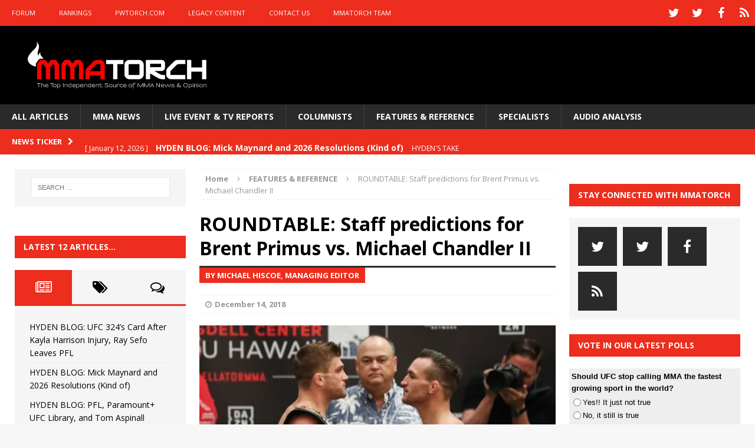

--- FILE ---
content_type: text/html; charset=UTF-8
request_url: https://mmatorch.com/2018/12/14/roundtable-staff-predictions-for-brent-primus-vs-michael-chandler-ii/
body_size: 21627
content:
<!DOCTYPE html>
<html class="no-js mh-two-sb" lang="en-US">
<head>
<meta charset="UTF-8">
<meta name="viewport" content="width=device-width, initial-scale=1.0">
<link rel="profile" href="http://gmpg.org/xfn/11" />
<link rel="pingback" href="https://mmatorch.com/desktop/xmlrpc.php" />
<meta name='robots' content='index, follow, max-image-preview:large, max-snippet:-1, max-video-preview:-1' />

	<!-- This site is optimized with the Yoast SEO plugin v26.8 - https://yoast.com/product/yoast-seo-wordpress/ -->
	<title>ROUNDTABLE: Staff predictions for Brent Primus vs. Michael Chandler II - MMATorch</title>
	<link rel="canonical" href="https://mmatorch.com/2018/12/14/roundtable-staff-predictions-for-brent-primus-vs-michael-chandler-ii/" />
	<meta property="og:locale" content="en_US" />
	<meta property="og:type" content="article" />
	<meta property="og:title" content="ROUNDTABLE: Staff predictions for Brent Primus vs. Michael Chandler II - MMATorch" />
	<meta property="og:description" content="Who wins Friday&#8217;s fight between Brent Primus and Michael Chandler? Sean Covington, Columnist &#8211; Covington&#8217;s Corner It&#8217;s really unfortunate the way the first fight played out. Michael Chandler and Brent Primus we&#8217;re about to throw [...]" />
	<meta property="og:url" content="https://mmatorch.com/2018/12/14/roundtable-staff-predictions-for-brent-primus-vs-michael-chandler-ii/" />
	<meta property="og:site_name" content="MMATorch" />
	<meta property="article:publisher" content="https://www.facebook.com/mmatorchfans" />
	<meta property="article:published_time" content="2018-12-14T16:39:14+00:00" />
	<meta property="og:image" content="https://i2.wp.com/mmatorch.com/desktop/wp-content/uploads/2018/12/Primus-Chandler-e1544805404899.jpg?fit=600%2C400&ssl=1" />
	<meta property="og:image:width" content="600" />
	<meta property="og:image:height" content="400" />
	<meta property="og:image:type" content="image/jpeg" />
	<meta name="author" content="Mike Hiscoe" />
	<meta name="twitter:card" content="summary_large_image" />
	<meta name="twitter:creator" content="@mmatorch" />
	<meta name="twitter:site" content="@mmatorch" />
	<meta name="twitter:label1" content="Written by" />
	<meta name="twitter:data1" content="Mike Hiscoe" />
	<meta name="twitter:label2" content="Est. reading time" />
	<meta name="twitter:data2" content="2 minutes" />
	<script type="application/ld+json" class="yoast-schema-graph">{"@context":"https://schema.org","@graph":[{"@type":"Article","@id":"https://mmatorch.com/2018/12/14/roundtable-staff-predictions-for-brent-primus-vs-michael-chandler-ii/#article","isPartOf":{"@id":"https://mmatorch.com/2018/12/14/roundtable-staff-predictions-for-brent-primus-vs-michael-chandler-ii/"},"author":{"name":"Mike Hiscoe","@id":"https://mmatorch.com/#/schema/person/8afb12dc1833cd50d3961c1c7d4e5692"},"headline":"ROUNDTABLE: Staff predictions for Brent Primus vs. Michael Chandler II","datePublished":"2018-12-14T16:39:14+00:00","mainEntityOfPage":{"@id":"https://mmatorch.com/2018/12/14/roundtable-staff-predictions-for-brent-primus-vs-michael-chandler-ii/"},"wordCount":409,"commentCount":0,"image":{"@id":"https://mmatorch.com/2018/12/14/roundtable-staff-predictions-for-brent-primus-vs-michael-chandler-ii/#primaryimage"},"thumbnailUrl":"https://i0.wp.com/mmatorch.com/desktop/wp-content/uploads/2018/12/Primus-Chandler-e1544805404899.jpg?fit=600%2C400&ssl=1","keywords":["brent primus","michael chandler"],"articleSection":["FEATURES &amp; REFERENCE","ROUNDTABLES","SPOTLIGHT ARTICLE"],"inLanguage":"en-US","potentialAction":[{"@type":"CommentAction","name":"Comment","target":["https://mmatorch.com/2018/12/14/roundtable-staff-predictions-for-brent-primus-vs-michael-chandler-ii/#respond"]}]},{"@type":"WebPage","@id":"https://mmatorch.com/2018/12/14/roundtable-staff-predictions-for-brent-primus-vs-michael-chandler-ii/","url":"https://mmatorch.com/2018/12/14/roundtable-staff-predictions-for-brent-primus-vs-michael-chandler-ii/","name":"ROUNDTABLE: Staff predictions for Brent Primus vs. Michael Chandler II - MMATorch","isPartOf":{"@id":"https://mmatorch.com/#website"},"primaryImageOfPage":{"@id":"https://mmatorch.com/2018/12/14/roundtable-staff-predictions-for-brent-primus-vs-michael-chandler-ii/#primaryimage"},"image":{"@id":"https://mmatorch.com/2018/12/14/roundtable-staff-predictions-for-brent-primus-vs-michael-chandler-ii/#primaryimage"},"thumbnailUrl":"https://i0.wp.com/mmatorch.com/desktop/wp-content/uploads/2018/12/Primus-Chandler-e1544805404899.jpg?fit=600%2C400&ssl=1","datePublished":"2018-12-14T16:39:14+00:00","author":{"@id":"https://mmatorch.com/#/schema/person/8afb12dc1833cd50d3961c1c7d4e5692"},"breadcrumb":{"@id":"https://mmatorch.com/2018/12/14/roundtable-staff-predictions-for-brent-primus-vs-michael-chandler-ii/#breadcrumb"},"inLanguage":"en-US","potentialAction":[{"@type":"ReadAction","target":["https://mmatorch.com/2018/12/14/roundtable-staff-predictions-for-brent-primus-vs-michael-chandler-ii/"]}]},{"@type":"ImageObject","inLanguage":"en-US","@id":"https://mmatorch.com/2018/12/14/roundtable-staff-predictions-for-brent-primus-vs-michael-chandler-ii/#primaryimage","url":"https://i0.wp.com/mmatorch.com/desktop/wp-content/uploads/2018/12/Primus-Chandler-e1544805404899.jpg?fit=600%2C400&ssl=1","contentUrl":"https://i0.wp.com/mmatorch.com/desktop/wp-content/uploads/2018/12/Primus-Chandler-e1544805404899.jpg?fit=600%2C400&ssl=1","width":600,"height":400,"caption":"Credit: Bellator MMA"},{"@type":"BreadcrumbList","@id":"https://mmatorch.com/2018/12/14/roundtable-staff-predictions-for-brent-primus-vs-michael-chandler-ii/#breadcrumb","itemListElement":[{"@type":"ListItem","position":1,"name":"Home","item":"https://mmatorch.com/"},{"@type":"ListItem","position":2,"name":"ALL ARTICLES","item":"https://mmatorch.com/all-articles/"},{"@type":"ListItem","position":3,"name":"ROUNDTABLE: Staff predictions for Brent Primus vs. Michael Chandler II"}]},{"@type":"WebSite","@id":"https://mmatorch.com/#website","url":"https://mmatorch.com/","name":"MMATorch","description":"MMA News &amp; Results &amp; Opinion | Since 1993","potentialAction":[{"@type":"SearchAction","target":{"@type":"EntryPoint","urlTemplate":"https://mmatorch.com/?s={search_term_string}"},"query-input":{"@type":"PropertyValueSpecification","valueRequired":true,"valueName":"search_term_string"}}],"inLanguage":"en-US"},{"@type":"Person","@id":"https://mmatorch.com/#/schema/person/8afb12dc1833cd50d3961c1c7d4e5692","name":"Mike Hiscoe","image":{"@type":"ImageObject","inLanguage":"en-US","@id":"https://mmatorch.com/#/schema/person/image/","url":"https://secure.gravatar.com/avatar/55a5ac1d65607705346badc506ebcbd3b10ab38040d4a59e8d759ca9191e280e?s=96&d=mm&r=g","contentUrl":"https://secure.gravatar.com/avatar/55a5ac1d65607705346badc506ebcbd3b10ab38040d4a59e8d759ca9191e280e?s=96&d=mm&r=g","caption":"Mike Hiscoe"},"url":"https://mmatorch.com/author/michaelhiscoe/"}]}</script>
	<!-- / Yoast SEO plugin. -->


<link rel='dns-prefetch' href='//fonts.googleapis.com' />
<link rel='preconnect' href='//i0.wp.com' />
<link rel="alternate" type="application/rss+xml" title="MMATorch &raquo; Feed" href="https://mmatorch.com/feed/" />
<link rel="alternate" type="application/rss+xml" title="MMATorch &raquo; Comments Feed" href="https://mmatorch.com/comments/feed/" />
<link rel="alternate" type="application/rss+xml" title="MMATorch &raquo; ROUNDTABLE: Staff predictions for Brent Primus vs. Michael Chandler II Comments Feed" href="https://mmatorch.com/2018/12/14/roundtable-staff-predictions-for-brent-primus-vs-michael-chandler-ii/feed/" />
<link rel="alternate" title="oEmbed (JSON)" type="application/json+oembed" href="https://mmatorch.com/wp-json/oembed/1.0/embed?url=https%3A%2F%2Fmmatorch.com%2F2018%2F12%2F14%2Froundtable-staff-predictions-for-brent-primus-vs-michael-chandler-ii%2F" />
<link rel="alternate" title="oEmbed (XML)" type="text/xml+oembed" href="https://mmatorch.com/wp-json/oembed/1.0/embed?url=https%3A%2F%2Fmmatorch.com%2F2018%2F12%2F14%2Froundtable-staff-predictions-for-brent-primus-vs-michael-chandler-ii%2F&#038;format=xml" />
<!-- mmatorch.com is managing ads with Advanced Ads 2.0.16 – https://wpadvancedads.com/ --><script id="mmato-ready">
			window.advanced_ads_ready=function(e,a){a=a||"complete";var d=function(e){return"interactive"===a?"loading"!==e:"complete"===e};d(document.readyState)?e():document.addEventListener("readystatechange",(function(a){d(a.target.readyState)&&e()}),{once:"interactive"===a})},window.advanced_ads_ready_queue=window.advanced_ads_ready_queue||[];		</script>
		<style id='wp-img-auto-sizes-contain-inline-css' type='text/css'>
img:is([sizes=auto i],[sizes^="auto," i]){contain-intrinsic-size:3000px 1500px}
/*# sourceURL=wp-img-auto-sizes-contain-inline-css */
</style>
<style id='wp-emoji-styles-inline-css' type='text/css'>

	img.wp-smiley, img.emoji {
		display: inline !important;
		border: none !important;
		box-shadow: none !important;
		height: 1em !important;
		width: 1em !important;
		margin: 0 0.07em !important;
		vertical-align: -0.1em !important;
		background: none !important;
		padding: 0 !important;
	}
/*# sourceURL=wp-emoji-styles-inline-css */
</style>
<style id='wp-block-library-inline-css' type='text/css'>
:root{--wp-block-synced-color:#7a00df;--wp-block-synced-color--rgb:122,0,223;--wp-bound-block-color:var(--wp-block-synced-color);--wp-editor-canvas-background:#ddd;--wp-admin-theme-color:#007cba;--wp-admin-theme-color--rgb:0,124,186;--wp-admin-theme-color-darker-10:#006ba1;--wp-admin-theme-color-darker-10--rgb:0,107,160.5;--wp-admin-theme-color-darker-20:#005a87;--wp-admin-theme-color-darker-20--rgb:0,90,135;--wp-admin-border-width-focus:2px}@media (min-resolution:192dpi){:root{--wp-admin-border-width-focus:1.5px}}.wp-element-button{cursor:pointer}:root .has-very-light-gray-background-color{background-color:#eee}:root .has-very-dark-gray-background-color{background-color:#313131}:root .has-very-light-gray-color{color:#eee}:root .has-very-dark-gray-color{color:#313131}:root .has-vivid-green-cyan-to-vivid-cyan-blue-gradient-background{background:linear-gradient(135deg,#00d084,#0693e3)}:root .has-purple-crush-gradient-background{background:linear-gradient(135deg,#34e2e4,#4721fb 50%,#ab1dfe)}:root .has-hazy-dawn-gradient-background{background:linear-gradient(135deg,#faaca8,#dad0ec)}:root .has-subdued-olive-gradient-background{background:linear-gradient(135deg,#fafae1,#67a671)}:root .has-atomic-cream-gradient-background{background:linear-gradient(135deg,#fdd79a,#004a59)}:root .has-nightshade-gradient-background{background:linear-gradient(135deg,#330968,#31cdcf)}:root .has-midnight-gradient-background{background:linear-gradient(135deg,#020381,#2874fc)}:root{--wp--preset--font-size--normal:16px;--wp--preset--font-size--huge:42px}.has-regular-font-size{font-size:1em}.has-larger-font-size{font-size:2.625em}.has-normal-font-size{font-size:var(--wp--preset--font-size--normal)}.has-huge-font-size{font-size:var(--wp--preset--font-size--huge)}.has-text-align-center{text-align:center}.has-text-align-left{text-align:left}.has-text-align-right{text-align:right}.has-fit-text{white-space:nowrap!important}#end-resizable-editor-section{display:none}.aligncenter{clear:both}.items-justified-left{justify-content:flex-start}.items-justified-center{justify-content:center}.items-justified-right{justify-content:flex-end}.items-justified-space-between{justify-content:space-between}.screen-reader-text{border:0;clip-path:inset(50%);height:1px;margin:-1px;overflow:hidden;padding:0;position:absolute;width:1px;word-wrap:normal!important}.screen-reader-text:focus{background-color:#ddd;clip-path:none;color:#444;display:block;font-size:1em;height:auto;left:5px;line-height:normal;padding:15px 23px 14px;text-decoration:none;top:5px;width:auto;z-index:100000}html :where(.has-border-color){border-style:solid}html :where([style*=border-top-color]){border-top-style:solid}html :where([style*=border-right-color]){border-right-style:solid}html :where([style*=border-bottom-color]){border-bottom-style:solid}html :where([style*=border-left-color]){border-left-style:solid}html :where([style*=border-width]){border-style:solid}html :where([style*=border-top-width]){border-top-style:solid}html :where([style*=border-right-width]){border-right-style:solid}html :where([style*=border-bottom-width]){border-bottom-style:solid}html :where([style*=border-left-width]){border-left-style:solid}html :where(img[class*=wp-image-]){height:auto;max-width:100%}:where(figure){margin:0 0 1em}html :where(.is-position-sticky){--wp-admin--admin-bar--position-offset:var(--wp-admin--admin-bar--height,0px)}@media screen and (max-width:600px){html :where(.is-position-sticky){--wp-admin--admin-bar--position-offset:0px}}

/*# sourceURL=wp-block-library-inline-css */
</style><style id='wp-block-paragraph-inline-css' type='text/css'>
.is-small-text{font-size:.875em}.is-regular-text{font-size:1em}.is-large-text{font-size:2.25em}.is-larger-text{font-size:3em}.has-drop-cap:not(:focus):first-letter{float:left;font-size:8.4em;font-style:normal;font-weight:100;line-height:.68;margin:.05em .1em 0 0;text-transform:uppercase}body.rtl .has-drop-cap:not(:focus):first-letter{float:none;margin-left:.1em}p.has-drop-cap.has-background{overflow:hidden}:root :where(p.has-background){padding:1.25em 2.375em}:where(p.has-text-color:not(.has-link-color)) a{color:inherit}p.has-text-align-left[style*="writing-mode:vertical-lr"],p.has-text-align-right[style*="writing-mode:vertical-rl"]{rotate:180deg}
/*# sourceURL=https://mmatorch.com/desktop/wp-includes/blocks/paragraph/style.min.css */
</style>
<style id='global-styles-inline-css' type='text/css'>
:root{--wp--preset--aspect-ratio--square: 1;--wp--preset--aspect-ratio--4-3: 4/3;--wp--preset--aspect-ratio--3-4: 3/4;--wp--preset--aspect-ratio--3-2: 3/2;--wp--preset--aspect-ratio--2-3: 2/3;--wp--preset--aspect-ratio--16-9: 16/9;--wp--preset--aspect-ratio--9-16: 9/16;--wp--preset--color--black: #000000;--wp--preset--color--cyan-bluish-gray: #abb8c3;--wp--preset--color--white: #ffffff;--wp--preset--color--pale-pink: #f78da7;--wp--preset--color--vivid-red: #cf2e2e;--wp--preset--color--luminous-vivid-orange: #ff6900;--wp--preset--color--luminous-vivid-amber: #fcb900;--wp--preset--color--light-green-cyan: #7bdcb5;--wp--preset--color--vivid-green-cyan: #00d084;--wp--preset--color--pale-cyan-blue: #8ed1fc;--wp--preset--color--vivid-cyan-blue: #0693e3;--wp--preset--color--vivid-purple: #9b51e0;--wp--preset--gradient--vivid-cyan-blue-to-vivid-purple: linear-gradient(135deg,rgb(6,147,227) 0%,rgb(155,81,224) 100%);--wp--preset--gradient--light-green-cyan-to-vivid-green-cyan: linear-gradient(135deg,rgb(122,220,180) 0%,rgb(0,208,130) 100%);--wp--preset--gradient--luminous-vivid-amber-to-luminous-vivid-orange: linear-gradient(135deg,rgb(252,185,0) 0%,rgb(255,105,0) 100%);--wp--preset--gradient--luminous-vivid-orange-to-vivid-red: linear-gradient(135deg,rgb(255,105,0) 0%,rgb(207,46,46) 100%);--wp--preset--gradient--very-light-gray-to-cyan-bluish-gray: linear-gradient(135deg,rgb(238,238,238) 0%,rgb(169,184,195) 100%);--wp--preset--gradient--cool-to-warm-spectrum: linear-gradient(135deg,rgb(74,234,220) 0%,rgb(151,120,209) 20%,rgb(207,42,186) 40%,rgb(238,44,130) 60%,rgb(251,105,98) 80%,rgb(254,248,76) 100%);--wp--preset--gradient--blush-light-purple: linear-gradient(135deg,rgb(255,206,236) 0%,rgb(152,150,240) 100%);--wp--preset--gradient--blush-bordeaux: linear-gradient(135deg,rgb(254,205,165) 0%,rgb(254,45,45) 50%,rgb(107,0,62) 100%);--wp--preset--gradient--luminous-dusk: linear-gradient(135deg,rgb(255,203,112) 0%,rgb(199,81,192) 50%,rgb(65,88,208) 100%);--wp--preset--gradient--pale-ocean: linear-gradient(135deg,rgb(255,245,203) 0%,rgb(182,227,212) 50%,rgb(51,167,181) 100%);--wp--preset--gradient--electric-grass: linear-gradient(135deg,rgb(202,248,128) 0%,rgb(113,206,126) 100%);--wp--preset--gradient--midnight: linear-gradient(135deg,rgb(2,3,129) 0%,rgb(40,116,252) 100%);--wp--preset--font-size--small: 13px;--wp--preset--font-size--medium: 20px;--wp--preset--font-size--large: 36px;--wp--preset--font-size--x-large: 42px;--wp--preset--spacing--20: 0.44rem;--wp--preset--spacing--30: 0.67rem;--wp--preset--spacing--40: 1rem;--wp--preset--spacing--50: 1.5rem;--wp--preset--spacing--60: 2.25rem;--wp--preset--spacing--70: 3.38rem;--wp--preset--spacing--80: 5.06rem;--wp--preset--shadow--natural: 6px 6px 9px rgba(0, 0, 0, 0.2);--wp--preset--shadow--deep: 12px 12px 50px rgba(0, 0, 0, 0.4);--wp--preset--shadow--sharp: 6px 6px 0px rgba(0, 0, 0, 0.2);--wp--preset--shadow--outlined: 6px 6px 0px -3px rgb(255, 255, 255), 6px 6px rgb(0, 0, 0);--wp--preset--shadow--crisp: 6px 6px 0px rgb(0, 0, 0);}:where(.is-layout-flex){gap: 0.5em;}:where(.is-layout-grid){gap: 0.5em;}body .is-layout-flex{display: flex;}.is-layout-flex{flex-wrap: wrap;align-items: center;}.is-layout-flex > :is(*, div){margin: 0;}body .is-layout-grid{display: grid;}.is-layout-grid > :is(*, div){margin: 0;}:where(.wp-block-columns.is-layout-flex){gap: 2em;}:where(.wp-block-columns.is-layout-grid){gap: 2em;}:where(.wp-block-post-template.is-layout-flex){gap: 1.25em;}:where(.wp-block-post-template.is-layout-grid){gap: 1.25em;}.has-black-color{color: var(--wp--preset--color--black) !important;}.has-cyan-bluish-gray-color{color: var(--wp--preset--color--cyan-bluish-gray) !important;}.has-white-color{color: var(--wp--preset--color--white) !important;}.has-pale-pink-color{color: var(--wp--preset--color--pale-pink) !important;}.has-vivid-red-color{color: var(--wp--preset--color--vivid-red) !important;}.has-luminous-vivid-orange-color{color: var(--wp--preset--color--luminous-vivid-orange) !important;}.has-luminous-vivid-amber-color{color: var(--wp--preset--color--luminous-vivid-amber) !important;}.has-light-green-cyan-color{color: var(--wp--preset--color--light-green-cyan) !important;}.has-vivid-green-cyan-color{color: var(--wp--preset--color--vivid-green-cyan) !important;}.has-pale-cyan-blue-color{color: var(--wp--preset--color--pale-cyan-blue) !important;}.has-vivid-cyan-blue-color{color: var(--wp--preset--color--vivid-cyan-blue) !important;}.has-vivid-purple-color{color: var(--wp--preset--color--vivid-purple) !important;}.has-black-background-color{background-color: var(--wp--preset--color--black) !important;}.has-cyan-bluish-gray-background-color{background-color: var(--wp--preset--color--cyan-bluish-gray) !important;}.has-white-background-color{background-color: var(--wp--preset--color--white) !important;}.has-pale-pink-background-color{background-color: var(--wp--preset--color--pale-pink) !important;}.has-vivid-red-background-color{background-color: var(--wp--preset--color--vivid-red) !important;}.has-luminous-vivid-orange-background-color{background-color: var(--wp--preset--color--luminous-vivid-orange) !important;}.has-luminous-vivid-amber-background-color{background-color: var(--wp--preset--color--luminous-vivid-amber) !important;}.has-light-green-cyan-background-color{background-color: var(--wp--preset--color--light-green-cyan) !important;}.has-vivid-green-cyan-background-color{background-color: var(--wp--preset--color--vivid-green-cyan) !important;}.has-pale-cyan-blue-background-color{background-color: var(--wp--preset--color--pale-cyan-blue) !important;}.has-vivid-cyan-blue-background-color{background-color: var(--wp--preset--color--vivid-cyan-blue) !important;}.has-vivid-purple-background-color{background-color: var(--wp--preset--color--vivid-purple) !important;}.has-black-border-color{border-color: var(--wp--preset--color--black) !important;}.has-cyan-bluish-gray-border-color{border-color: var(--wp--preset--color--cyan-bluish-gray) !important;}.has-white-border-color{border-color: var(--wp--preset--color--white) !important;}.has-pale-pink-border-color{border-color: var(--wp--preset--color--pale-pink) !important;}.has-vivid-red-border-color{border-color: var(--wp--preset--color--vivid-red) !important;}.has-luminous-vivid-orange-border-color{border-color: var(--wp--preset--color--luminous-vivid-orange) !important;}.has-luminous-vivid-amber-border-color{border-color: var(--wp--preset--color--luminous-vivid-amber) !important;}.has-light-green-cyan-border-color{border-color: var(--wp--preset--color--light-green-cyan) !important;}.has-vivid-green-cyan-border-color{border-color: var(--wp--preset--color--vivid-green-cyan) !important;}.has-pale-cyan-blue-border-color{border-color: var(--wp--preset--color--pale-cyan-blue) !important;}.has-vivid-cyan-blue-border-color{border-color: var(--wp--preset--color--vivid-cyan-blue) !important;}.has-vivid-purple-border-color{border-color: var(--wp--preset--color--vivid-purple) !important;}.has-vivid-cyan-blue-to-vivid-purple-gradient-background{background: var(--wp--preset--gradient--vivid-cyan-blue-to-vivid-purple) !important;}.has-light-green-cyan-to-vivid-green-cyan-gradient-background{background: var(--wp--preset--gradient--light-green-cyan-to-vivid-green-cyan) !important;}.has-luminous-vivid-amber-to-luminous-vivid-orange-gradient-background{background: var(--wp--preset--gradient--luminous-vivid-amber-to-luminous-vivid-orange) !important;}.has-luminous-vivid-orange-to-vivid-red-gradient-background{background: var(--wp--preset--gradient--luminous-vivid-orange-to-vivid-red) !important;}.has-very-light-gray-to-cyan-bluish-gray-gradient-background{background: var(--wp--preset--gradient--very-light-gray-to-cyan-bluish-gray) !important;}.has-cool-to-warm-spectrum-gradient-background{background: var(--wp--preset--gradient--cool-to-warm-spectrum) !important;}.has-blush-light-purple-gradient-background{background: var(--wp--preset--gradient--blush-light-purple) !important;}.has-blush-bordeaux-gradient-background{background: var(--wp--preset--gradient--blush-bordeaux) !important;}.has-luminous-dusk-gradient-background{background: var(--wp--preset--gradient--luminous-dusk) !important;}.has-pale-ocean-gradient-background{background: var(--wp--preset--gradient--pale-ocean) !important;}.has-electric-grass-gradient-background{background: var(--wp--preset--gradient--electric-grass) !important;}.has-midnight-gradient-background{background: var(--wp--preset--gradient--midnight) !important;}.has-small-font-size{font-size: var(--wp--preset--font-size--small) !important;}.has-medium-font-size{font-size: var(--wp--preset--font-size--medium) !important;}.has-large-font-size{font-size: var(--wp--preset--font-size--large) !important;}.has-x-large-font-size{font-size: var(--wp--preset--font-size--x-large) !important;}
/*# sourceURL=global-styles-inline-css */
</style>

<style id='classic-theme-styles-inline-css' type='text/css'>
/*! This file is auto-generated */
.wp-block-button__link{color:#fff;background-color:#32373c;border-radius:9999px;box-shadow:none;text-decoration:none;padding:calc(.667em + 2px) calc(1.333em + 2px);font-size:1.125em}.wp-block-file__button{background:#32373c;color:#fff;text-decoration:none}
/*# sourceURL=/wp-includes/css/classic-themes.min.css */
</style>
<link rel='stylesheet' id='pw-css-css' href='https://mmatorch.com/desktop/wp-content/plugins/pw-styles/style.css?ver=6.9' type='text/css' media='all' />
<link rel='stylesheet' id='wp-polls-css' href='https://mmatorch.com/desktop/wp-content/plugins/wp-polls/polls-css.css?ver=2.77.3' type='text/css' media='all' />
<style id='wp-polls-inline-css' type='text/css'>
.wp-polls .pollbar {
	margin: 1px;
	font-size: 6px;
	line-height: 8px;
	height: 8px;
	background-image: url('https://mmatorch.com/desktop/wp-content/plugins/wp-polls/images/default/pollbg.gif');
	border: 1px solid #c8c8c8;
}

/*# sourceURL=wp-polls-inline-css */
</style>
<link rel='stylesheet' id='mh-magazine-css' href='https://mmatorch.com/desktop/wp-content/themes/mh-magazine/style.css?ver=3.1.0' type='text/css' media='all' />
<link rel='stylesheet' id='mh-font-awesome-css' href='https://mmatorch.com/desktop/wp-content/themes/mh-magazine/includes/font-awesome.min.css' type='text/css' media='all' />
<link rel='stylesheet' id='mh-google-fonts-css' href='https://fonts.googleapis.com/css?family=Open+Sans:300,400,400italic,600,700' type='text/css' media='all' />
<script type="text/javascript" src="https://mmatorch.com/desktop/wp-includes/js/jquery/jquery.min.js?ver=3.7.1" id="jquery-core-js"></script>
<script type="text/javascript" src="https://mmatorch.com/desktop/wp-includes/js/jquery/jquery-migrate.min.js?ver=3.4.1" id="jquery-migrate-js"></script>
<script type="text/javascript" src="https://mmatorch.com/desktop/wp-content/themes/mh-magazine/js/scripts.js?ver=6.9" id="mh-scripts-js"></script>
<link rel="https://api.w.org/" href="https://mmatorch.com/wp-json/" /><link rel="alternate" title="JSON" type="application/json" href="https://mmatorch.com/wp-json/wp/v2/posts/20197" /><link rel="EditURI" type="application/rsd+xml" title="RSD" href="https://mmatorch.com/desktop/xmlrpc.php?rsd" />
<meta name="generator" content="WordPress 6.9" />
<meta name="generator" content="Seriously Simple Podcasting 3.14.2" />
<link rel='shortlink' href='https://mmatorch.com/?p=20197' />

<link rel="alternate" type="application/rss+xml" title="Podcast RSS feed" href="https://mmatorch.com/feed/podcast" />

<style type="text/css">a:visited { color: #acacac; }
</style>
<style type="text/css">
.mh-header { background: #000000; }
.mh-preheader, .mh-wide-layout .mh-subheader, .mh-ticker-title, .mh-main-nav li:hover, .mh-footer-nav, .slicknav_menu, .slicknav_btn, .slicknav_nav .slicknav_item:hover, .slicknav_nav a:hover, .mh-back-to-top, .mh-subheading, .entry-tags .fa, .entry-tags li:hover, .mh-loop-layout2 .mh-loop-caption, .mh-widget-layout2 .mh-widget-title, .mh-widget-layout2 .mh-footer-widget-title, #mh-mobile .flex-control-paging li a.flex-active, .mh-slider-layout2 .mh-slider-category, .mh-carousel-layout1 .mh-carousel-caption, .mh-spotlight-caption, .mh-posts-large-caption, .mh-tab-button.active, .mh-tab-button.active:hover, .mh-footer-widget .mh-tab-button.active, .mh-social-widget li:hover a, .mh-footer-widget .mh-social-widget li a, .mh-footer-widget .mh-author-bio-widget, .tagcloud a:hover, .mh-widget .tagcloud a:hover, .mh-footer-widget .tagcloud a:hover, .page-numbers:hover, .mh-loop-pagination .current, .mh-comments-pagination .current, .pagelink, a:hover .pagelink, input[type=submit], #respond #cancel-comment-reply-link, #infinite-handle span { background: #ed2d1d; }
blockquote, .mh-category-desc, .mh-widget-layout1 .mh-widget-title, .mh-widget-layout3 .mh-widget-title, .mh-widget-layout1 .mh-footer-widget-title, .mh-widget-layout3 .mh-footer-widget-title, .mh-slider-layout1 .mh-slider-caption, .mh-carousel-layout1, .mh-spotlight-widget, .mh-author-bio-widget, .mh-author-bio-title, .mh-author-bio-image-frame, .mh-video-widget, .mh-tab-buttons, .bypostauthor .mh-comment-meta, textarea:hover, input[type=text]:hover, input[type=email]:hover, input[type=tel]:hover, input[type=url]:hover { border-color: #ed2d1d; }
.mh-dropcap, .mh-carousel-layout1 .flex-direction-nav a, .mh-carousel-layout2 .mh-carousel-caption { color: #ed2d1d; }
.entry-content a, .mh-comment-content a { color: #ed2d1d; }
a:hover, .mh-footer a:hover, .entry-content a:hover, .mh-author-box a:hover, .mh-post-nav a:hover, .mh-comment-content a:hover, #respond a:hover, .mh-meta a:hover, .mh-footer .mh-meta a:hover, .mh-breadcrumb a:hover, .mh-tabbed-widget a:hover { color: #ed2d1d; }
</style>
<!--[if lt IE 9]>
<script src="https://mmatorch.com/desktop/wp-content/themes/mh-magazine/js/css3-mediaqueries.js"></script>
<![endif]-->
<link rel="icon" href="https://i0.wp.com/mmatorch.com/desktop/wp-content/uploads/2016/05/cropped-MMATorchAppButton1024b.png?fit=32%2C32&#038;ssl=1" sizes="32x32" />
<link rel="icon" href="https://i0.wp.com/mmatorch.com/desktop/wp-content/uploads/2016/05/cropped-MMATorchAppButton1024b.png?fit=192%2C192&#038;ssl=1" sizes="192x192" />
<link rel="apple-touch-icon" href="https://i0.wp.com/mmatorch.com/desktop/wp-content/uploads/2016/05/cropped-MMATorchAppButton1024b.png?fit=180%2C180&#038;ssl=1" />
<meta name="msapplication-TileImage" content="https://i0.wp.com/mmatorch.com/desktop/wp-content/uploads/2016/05/cropped-MMATorchAppButton1024b.png?fit=270%2C270&#038;ssl=1" />


<!-- SMG_MMATorch - Hardcoded ASYNC tags - 100917 -->
<!-- Start DFP SETUP - Header Tags -->
<script type='text/javascript'>
      var gptadslots=[], googletag = googletag || {}; googletag.cmd = googletag.cmd || [];
      (function(){ var gads = document.createElement('script');
          gads.async = true; gads.type = 'text/javascript';
          var useSSL = 'https:' == document.location.protocol;
          gads.src = (useSSL ? 'https:' : 'http:') + '//www.googletagservices.com/tag/js/gpt.js';
          var node = document.getElementsByTagName('script')[0];
          node.parentNode.insertBefore(gads, node);
      })();

</script>
<script type='text/javascript' src='https://img.bnqt.com/lib/js/sdpdfphelper.js'></script>
<script type='text/javascript'>
      googletag.cmd.push(function() {
          googletag.pubads().enableAsyncRendering(); googletag.pubads().enableSingleRequest();
          googletag.pubads().setTargeting('title', sdpTargeting.title)
                            .setTargeting('targetPaths', sdpTargeting.targetPaths)
                            .setTargeting('fullPath', sdpTargeting.fullPath)
                            .setTargeting('queryStr', sdpTargeting.queryStr)
                            .setTargeting('domainName', sdpTargeting.domainName);
      });
</script>
<!-- DFP SETUP end -->

<script async type='text/javascript' src='https://cdn.connatix.com/min/connatix.renderer.infeed.min.js' data-connatix-token='44f581f1-8726-44b6-ac55-8d9d36c54a22' comscoreid='18120612'></script>
	
</head>
<body id="mh-mobile" class="wp-singular post-template-default single single-post postid-20197 single-format-standard wp-theme-mh-magazine mh-wide-layout mh-left-sb mh-loop-layout1 mh-widget-layout2 aa-prefix-mmato-">
<div class="mh-header-mobile-nav clearfix"></div>
	<div class="mh-preheader">
    	<div class="mh-container mh-container-inner mh-row clearfix">
    		            	<nav class="mh-header-nav mh-col-2-3 clearfix">
            		<div class="menu-above-the-logo-menu-container"><ul id="menu-above-the-logo-menu" class="menu"><li id="menu-item-3163" class="menu-item menu-item-type-custom menu-item-object-custom menu-item-3163"><a href="http://www.mmatorch.com/forum/forum.php">FORUM</a></li>
<li id="menu-item-1744" class="menu-item menu-item-type-taxonomy menu-item-object-category menu-item-1744"><a href="https://mmatorch.com/category/featuresreference/mmatorchrankings/">RANKINGS</a></li>
<li id="menu-item-1741" class="menu-item menu-item-type-custom menu-item-object-custom menu-item-1741"><a href="http://www.pwtorch.com">PWTORCH.COM</a></li>
<li id="menu-item-1742" class="menu-item menu-item-type-post_type menu-item-object-page menu-item-1742"><a href="https://mmatorch.com/legacy-content/">LEGACY CONTENT</a></li>
<li id="menu-item-1743" class="menu-item menu-item-type-post_type menu-item-object-page menu-item-1743"><a href="https://mmatorch.com/contact-us/">CONTACT US</a></li>
<li id="menu-item-8929" class="menu-item menu-item-type-post_type menu-item-object-page menu-item-8929"><a href="https://mmatorch.com/mmatorch-team/">MMATORCH TEAM</a></li>
</ul></div>				</nav>
						            	<nav class="mh-social-icons mh-social-nav mh-col-1-3 clearfix">
            		<div class="menu-social-media-header-social-icons-container"><ul id="menu-social-media-header-social-icons" class="menu"><li id="menu-item-3558" class="menu-item menu-item-type-custom menu-item-object-custom menu-item-3558"><a href="http://www.twitter.com/mmatorch"><span class="fa-stack"><i class="fa fa-stack-2x"></i><i class="fa fa-mh-social fa-stack-1x"></i></span><span class="screen-reader-text">TWITTER</span></a></li>
<li id="menu-item-13998" class="menu-item menu-item-type-custom menu-item-object-custom menu-item-13998"><a href="http://www.twitter.com/thewadekeller"><span class="fa-stack"><i class="fa fa-stack-2x"></i><i class="fa fa-mh-social fa-stack-1x"></i></span><span class="screen-reader-text">TWITTER WK</span></a></li>
<li id="menu-item-3559" class="menu-item menu-item-type-custom menu-item-object-custom menu-item-3559"><a href="http://www.facebook.com/mmatorchfans"><span class="fa-stack"><i class="fa fa-stack-2x"></i><i class="fa fa-mh-social fa-stack-1x"></i></span><span class="screen-reader-text">FACEBOOK</span></a></li>
<li id="menu-item-3560" class="menu-item menu-item-type-custom menu-item-object-custom menu-item-3560"><a href="http://www.blogtalkradio.com/mmatorch/podcast"><span class="fa-stack"><i class="fa fa-stack-2x"></i><i class="fa fa-mh-social fa-stack-1x"></i></span><span class="screen-reader-text">PODCASTS</span></a></li>
</ul></div>				</nav>
					</div>
	</div>
<header class="mh-header">
	<div class="mh-container mh-container-inner mh-row clearfix">
		<div class="mh-col-1-3 mh-custom-header">
<a href="https://mmatorch.com/" title="MMATorch" rel="home">
<div class="mh-site-logo" role="banner">
<img class="mh-header-image" src="https://mmatorch.com/desktop/wp-content/uploads/2015/10/MMATorchLogo_wide2016_700.png" height="178" width="700" alt="MMATorch" />
</div>
</a>
</div>
<div class="mh-col-2-3 mh-header-widget-2">
<div id="advads_ad_widget-5" class="mh-widget mh-header-2 mmato-widget"><!-- SMG_MMATorch/728x90_1a/sports/mma/main -->
<div id='usmg_ad_SMG_MMATorch_728x90_1a_sports_mma_main'>
     <script type='text/javascript'>
         googletag.cmd.push(function() {
             googletag.defineSlot('/7103/SMG_MMATorch/728x90_1a/sports/mma/main', [728,90], 'usmg_ad_SMG_MMATorch_728x90_1a_sports_mma_main').addService(googletag.pubads());
             googletag.enableServices();
             googletag.display('usmg_ad_SMG_MMATorch_728x90_1a_sports_mma_main');
         });
     </script>
</div>
</div></div>
	</div>
	<div class="mh-main-nav-wrap">
		<nav class="mh-main-nav mh-container mh-container-inner clearfix">
			<div class="menu-main-category-strip-under-logo-container"><ul id="menu-main-category-strip-under-logo" class="menu"><li id="menu-item-1738" class="menu-item menu-item-type-post_type menu-item-object-page current_page_parent menu-item-1738"><a href="https://mmatorch.com/all-articles/">ALL ARTICLES</a></li>
<li id="menu-item-242" class="menu-item menu-item-type-taxonomy menu-item-object-category menu-item-has-children menu-item-242"><a href="https://mmatorch.com/category/newsandresults/mmanews/">MMA NEWS</a>
<ul class="sub-menu">
	<li id="menu-item-9318" class="menu-item menu-item-type-taxonomy menu-item-object-category menu-item-9318"><a href="https://mmatorch.com/category/newsandresults/mmanews/daily-news-digest/">DAILY NEWS DIGEST</a></li>
	<li id="menu-item-1723" class="menu-item menu-item-type-taxonomy menu-item-object-category menu-item-1723"><a href="https://mmatorch.com/category/newsandresults/mmanews/ufcnews/">UFC NEWS</a></li>
	<li id="menu-item-9515" class="menu-item menu-item-type-taxonomy menu-item-object-category menu-item-9515"><a href="https://mmatorch.com/category/newsandresults/mmanews/bellatornews-mmanews/">BELLATOR NEWS</a></li>
	<li id="menu-item-1724" class="menu-item menu-item-type-taxonomy menu-item-object-category menu-item-1724"><a href="https://mmatorch.com/category/newsandresults/mmanews/bellatornews/">OTHER NEWS</a></li>
</ul>
</li>
<li id="menu-item-244" class="menu-item menu-item-type-taxonomy menu-item-object-category menu-item-has-children menu-item-244"><a href="https://mmatorch.com/category/newsandresults/liveeventtvreports/">LIVE EVENT &#038; TV REPORTS</a>
<ul class="sub-menu">
	<li id="menu-item-1733" class="menu-item menu-item-type-taxonomy menu-item-object-category menu-item-1733"><a href="https://mmatorch.com/category/newsandresults/liveeventtvreports/ufcppvs/">UFC PPVS</a></li>
	<li id="menu-item-1732" class="menu-item menu-item-type-taxonomy menu-item-object-category menu-item-1732"><a href="https://mmatorch.com/category/newsandresults/liveeventtvreports/ufcfightnights/">UFC FIGHT NIGHTS</a></li>
	<li id="menu-item-9597" class="menu-item menu-item-type-taxonomy menu-item-object-category menu-item-9597"><a href="https://mmatorch.com/category/newsandresults/liveeventtvreports/belletorliveevents/">BELLATOR LIVE EVENTS</a></li>
	<li id="menu-item-9516" class="menu-item menu-item-type-taxonomy menu-item-object-category menu-item-9516"><a href="https://mmatorch.com/category/newsandresults/liveeventtvreports/other-events/">OTHER EVENTS</a></li>
	<li id="menu-item-9518" class="menu-item menu-item-type-taxonomy menu-item-object-category menu-item-9518"><a href="https://mmatorch.com/category/newsandresults/liveeventtvreports/tvshowreports/">TV SHOW REPORTS</a></li>
	<li id="menu-item-9517" class="menu-item menu-item-type-taxonomy menu-item-object-category menu-item-9517"><a href="https://mmatorch.com/category/newsandresults/liveeventtvreports/the-ultimate-fighter/">THE ULTIMATE FIGHTER</a></li>
</ul>
</li>
<li id="menu-item-1725" class="menu-item menu-item-type-taxonomy menu-item-object-category menu-item-has-children menu-item-1725"><a href="https://mmatorch.com/category/opinion/columns/">COLUMNISTS</a>
<ul class="sub-menu">
	<li id="menu-item-9322" class="menu-item menu-item-type-taxonomy menu-item-object-category menu-item-9322"><a href="https://mmatorch.com/category/opinion/columns/hydenstake/">HYDEN&#8217;S TAKE</a></li>
	<li id="menu-item-9319" class="menu-item menu-item-type-taxonomy menu-item-object-category menu-item-9319"><a href="https://mmatorch.com/category/opinion/columns/amadis-take/">AMADI&#8217;S TAKE</a></li>
	<li id="menu-item-9512" class="menu-item menu-item-type-taxonomy menu-item-object-category menu-item-9512"><a href="https://mmatorch.com/category/opinion/columns/gonzalestake/">GONAZLES&#8217;S TAKE</a></li>
	<li id="menu-item-9569" class="menu-item menu-item-type-taxonomy menu-item-object-category menu-item-9569"><a href="https://mmatorch.com/category/opinion/columns/kings-take/">KING&#8217;S TAKE</a></li>
	<li id="menu-item-9570" class="menu-item menu-item-type-taxonomy menu-item-object-category menu-item-9570"><a href="https://mmatorch.com/category/opinion/columns/petersons-take/">PETERSON&#8217;S TAKE</a></li>
	<li id="menu-item-9621" class="menu-item menu-item-type-taxonomy menu-item-object-category menu-item-9621"><a href="https://mmatorch.com/category/opinion/columns/grinupstake/">GRINUPS&#8217; TAKE</a></li>
	<li id="menu-item-9665" class="menu-item menu-item-type-taxonomy menu-item-object-category menu-item-9665"><a href="https://mmatorch.com/category/opinion/columns/cmooretake/">C. MOORE&#8217;S TAKE</a></li>
</ul>
</li>
<li id="menu-item-9592" class="menu-item menu-item-type-taxonomy menu-item-object-category menu-item-has-children menu-item-9592"><a href="https://mmatorch.com/category/featuresreference/specialfeatures/">FEATURES &#038; REFERENCE</a>
<ul class="sub-menu">
	<li id="menu-item-9328" class="menu-item menu-item-type-taxonomy menu-item-object-category menu-item-9328"><a href="https://mmatorch.com/category/featuresreference/fight-previews/">FIGHT CARD PREVIEWS</a></li>
	<li id="menu-item-1726" class="menu-item menu-item-type-taxonomy menu-item-object-category current-post-ancestor current-menu-parent current-post-parent menu-item-1726"><a href="https://mmatorch.com/category/featuresreference/roundtable/">ROUNDTABLES</a></li>
	<li id="menu-item-9596" class="menu-item menu-item-type-taxonomy menu-item-object-category menu-item-9596"><a href="https://mmatorch.com/category/featuresreference/mmatorchtrivia/">MMATORCH TRIVIA</a></li>
	<li id="menu-item-1729" class="menu-item menu-item-type-taxonomy menu-item-object-category menu-item-1729"><a href="https://mmatorch.com/category/featuresreference/readerpolls/">READER POLLS</a></li>
	<li id="menu-item-9595" class="menu-item menu-item-type-taxonomy menu-item-object-category menu-item-9595"><a href="https://mmatorch.com/category/featuresreference/flashbacks/">FLASHBACKS</a></li>
	<li id="menu-item-4824" class="menu-item menu-item-type-taxonomy menu-item-object-category menu-item-4824"><a href="https://mmatorch.com/category/featuresreference/topfivelists/">TOP FIVE LISTS</a></li>
	<li id="menu-item-9594" class="menu-item menu-item-type-taxonomy menu-item-object-category menu-item-9594"><a href="https://mmatorch.com/category/featuresreference/mmatorchrankings/">MMATORCH RANKINGS</a></li>
	<li id="menu-item-9593" class="menu-item menu-item-type-taxonomy menu-item-object-category menu-item-9593"><a href="https://mmatorch.com/category/featuresreference/listofchampions/">LIST OF CHAMPIONS</a></li>
</ul>
</li>
<li id="menu-item-8716" class="menu-item menu-item-type-taxonomy menu-item-object-category menu-item-has-children menu-item-8716"><a href="https://mmatorch.com/category/specialists/">SPECIALISTS</a>
<ul class="sub-menu">
	<li id="menu-item-9324" class="menu-item menu-item-type-taxonomy menu-item-object-category menu-item-9324"><a href="https://mmatorch.com/category/specialists/fights-to-make-next/">FIGHTS TO MAKE NEXT</a></li>
	<li id="menu-item-9331" class="menu-item menu-item-type-taxonomy menu-item-object-category menu-item-9331"><a href="https://mmatorch.com/category/specialists/the-aftermath/">THE AFTERMATH</a></li>
	<li id="menu-item-9323" class="menu-item menu-item-type-taxonomy menu-item-object-category menu-item-9323"><a href="https://mmatorch.com/category/specialists/best-bets/">BEST BETS</a></li>
	<li id="menu-item-9355" class="menu-item menu-item-type-taxonomy menu-item-object-category menu-item-9355"><a href="https://mmatorch.com/category/specialists/confidence-picks/">CONFIDENCE PICKS</a></li>
	<li id="menu-item-9326" class="menu-item menu-item-type-taxonomy menu-item-object-category menu-item-9326"><a href="https://mmatorch.com/category/specialists/media-busnesss/">MEDIA &#038; BUSINESSS</a></li>
	<li id="menu-item-9329" class="menu-item menu-item-type-taxonomy menu-item-object-category menu-item-9329"><a href="https://mmatorch.com/category/specialists/sports-science/">SPORTS SCIENCE</a></li>
	<li id="menu-item-9488" class="menu-item menu-item-type-taxonomy menu-item-object-category menu-item-9488"><a href="https://mmatorch.com/category/specialists/upon-further-review/">UPON FURTHER REVIEW</a></li>
	<li id="menu-item-9330" class="menu-item menu-item-type-taxonomy menu-item-object-category menu-item-9330"><a href="https://mmatorch.com/category/specialists/sunday-supplement/">SUNDAY SUPPLEMENT</a></li>
	<li id="menu-item-9327" class="menu-item menu-item-type-taxonomy menu-item-object-category menu-item-9327"><a href="https://mmatorch.com/category/specialists/top-ten-list/">MOORE&#8217;S TOP TEN LISTS</a></li>
	<li id="menu-item-9325" class="menu-item menu-item-type-taxonomy menu-item-object-category menu-item-9325"><a href="https://mmatorch.com/category/specialists/heart-vs-brain/">HEART VS. BRAIN</a></li>
</ul>
</li>
<li id="menu-item-9532" class="menu-item menu-item-type-taxonomy menu-item-object-category menu-item-has-children menu-item-9532"><a href="https://mmatorch.com/category/audio-analysis/">AUDIO ANALYSIS</a>
<ul class="sub-menu">
	<li id="menu-item-9734" class="menu-item menu-item-type-taxonomy menu-item-object-category menu-item-9734"><a href="https://mmatorch.com/category/audio-analysis/audiosnippets/">AUDIO SNIPPETS</a></li>
	<li id="menu-item-9733" class="menu-item menu-item-type-taxonomy menu-item-object-category menu-item-9733"><a href="https://mmatorch.com/category/audio-analysis/audio-interview/">AUDIO INTERVIEWS</a></li>
	<li id="menu-item-9735" class="menu-item menu-item-type-taxonomy menu-item-object-category menu-item-9735"><a href="https://mmatorch.com/category/audio-analysis/mmatorchlivecasts/">FULL LENGTH PODCASTS</a></li>
</ul>
</li>
</ul></div>		</nav>
	</div>
	</header>
	<div class="mh-subheader">
		<div class="mh-container mh-container-inner mh-row clearfix">
							<div class="mh-col-2-3 mh-header-ticker">
					<div class="mh-news-ticker">
			<div class="mh-ticker-title">
			News Ticker<i class="fa fa-chevron-right"></i>		</div>
		<div class="mh-ticker-content">
		<ul id="mh-ticker-loop">				<li class="mh-ticker-item">
					<a href="https://mmatorch.com/2026/01/19/hyden-blog-ufc-324s-card-after-kayla-harrison-injury-ray-sefo-leaves-pfl/" title="HYDEN BLOG: UFC 324&#8217;s Card After Kayla Harrison Injury, Ray Sefo Leaves PFL">
						<span class="mh-ticker-item-date">
                        	[ January 19, 2026 ]                        </span>
						<span class="mh-ticker-item-title">
							HYDEN BLOG: UFC 324&#8217;s Card After Kayla Harrison Injury, Ray Sefo Leaves PFL						</span>
						<span class="mh-ticker-item-cat">
														HYDEN&#039;S TAKE						</span>
					</a>
				</li>				<li class="mh-ticker-item">
					<a href="https://mmatorch.com/2026/01/12/hyden-blog-mick-maynard-and-2026-resolutions-kind-of/" title="HYDEN BLOG: Mick Maynard and 2026 Resolutions (Kind of)">
						<span class="mh-ticker-item-date">
                        	[ January 12, 2026 ]                        </span>
						<span class="mh-ticker-item-title">
							HYDEN BLOG: Mick Maynard and 2026 Resolutions (Kind of)						</span>
						<span class="mh-ticker-item-cat">
														HYDEN&#039;S TAKE						</span>
					</a>
				</li>				<li class="mh-ticker-item">
					<a href="https://mmatorch.com/2026/01/05/hyden-blog-pfl-paramount-ufc-library-and-tom-aspinall/" title="HYDEN BLOG: PFL, Paramount+ UFC Library, and Tom Aspinall">
						<span class="mh-ticker-item-date">
                        	[ January 5, 2026 ]                        </span>
						<span class="mh-ticker-item-title">
							HYDEN BLOG: PFL, Paramount+ UFC Library, and Tom Aspinall						</span>
						<span class="mh-ticker-item-cat">
														HYDEN&#039;S TAKE						</span>
					</a>
				</li>				<li class="mh-ticker-item">
					<a href="https://mmatorch.com/2025/12/30/hyden-blog-the-best-of-2025/" title="HYDEN BLOG: The Best of 2025">
						<span class="mh-ticker-item-date">
                        	[ December 30, 2025 ]                        </span>
						<span class="mh-ticker-item-title">
							HYDEN BLOG: The Best of 2025						</span>
						<span class="mh-ticker-item-cat">
														HYDEN&#039;S TAKE						</span>
					</a>
				</li>				<li class="mh-ticker-item">
					<a href="https://mmatorch.com/2025/12/22/hyden-blog-some-boxing-fights-of-varying-quality/" title="HYDEN BLOG: Some Boxing Fights Of Varying Quality">
						<span class="mh-ticker-item-date">
                        	[ December 22, 2025 ]                        </span>
						<span class="mh-ticker-item-title">
							HYDEN BLOG: Some Boxing Fights Of Varying Quality						</span>
						<span class="mh-ticker-item-cat">
														HYDEN&#039;S TAKE						</span>
					</a>
				</li>				<li class="mh-ticker-item">
					<a href="https://mmatorch.com/2025/12/16/hyden-blog-the-good-the-bad-and-the-ugly-from-pfl-champions-series4-and-ufc-fight-night-royval-vs-kape/" title="HYDEN BLOG: The Good, The Bad, and The Ugly from PFL Champions Series
4 and UFC Fight Night: Royval vs. Kape">
						<span class="mh-ticker-item-date">
                        	[ December 16, 2025 ]                        </span>
						<span class="mh-ticker-item-title">
							HYDEN BLOG: The Good, The Bad, and The Ugly from PFL Champions Series
4 and UFC Fight Night: Royval vs. Kape						</span>
						<span class="mh-ticker-item-cat">
														HYDEN&#039;S TAKE						</span>
					</a>
				</li>				<li class="mh-ticker-item">
					<a href="https://mmatorch.com/2025/12/09/hyden-blog-the-good-the-bad-and-the-ugly-from-ufc-323/" title="HYDEN BLOG: The Good, The Bad, and The Ugly from UFC 323">
						<span class="mh-ticker-item-date">
                        	[ December 9, 2025 ]                        </span>
						<span class="mh-ticker-item-title">
							HYDEN BLOG: The Good, The Bad, and The Ugly from UFC 323						</span>
						<span class="mh-ticker-item-cat">
														HYDEN&#039;S TAKE						</span>
					</a>
				</li>				<li class="mh-ticker-item">
					<a href="https://mmatorch.com/2025/12/02/hyden-blog-active-fighters-and-new-title-fights-announced/" title="HYDEN BLOG: Active Fighters and New Title Fights Announced">
						<span class="mh-ticker-item-date">
                        	[ December 2, 2025 ]                        </span>
						<span class="mh-ticker-item-title">
							HYDEN BLOG: Active Fighters and New Title Fights Announced						</span>
						<span class="mh-ticker-item-cat">
														HYDEN&#039;S TAKE						</span>
					</a>
				</li>		</ul>
	</div>
</div>				</div>
								</div>
	</div>
<div class="mh-container mh-container-outer">
<div class="mh-wrapper clearfix">
	<div class="mh-main clearfix">
		<div id="main-content" class="mh-content"><nav class="mh-breadcrumb"><span itemscope itemtype="http://data-vocabulary.org/Breadcrumb"><a href="https://mmatorch.com" itemprop="url"><span itemprop="title">Home</span></a></span><span class="mh-breadcrumb-delimiter"><i class="fa fa-angle-right"></i></span><span itemscope itemtype="http://data-vocabulary.org/Breadcrumb"><a href="https://mmatorch.com/category/featuresreference/" itemprop="url"><span itemprop="title">FEATURES &amp; REFERENCE</span></a></span><span class="mh-breadcrumb-delimiter"><i class="fa fa-angle-right"></i></span>ROUNDTABLE: Staff predictions for Brent Primus vs. Michael Chandler II</nav>
<article id="post-20197" class="post-20197 post type-post status-publish format-standard has-post-thumbnail hentry category-featuresreference category-roundtable category-spotlightarticles tag-brent-primus tag-michael-chandler">
	<header class="entry-header clearfix">
		<h1 class="entry-title">
			ROUNDTABLE: Staff predictions for Brent Primus vs. Michael Chandler II		</h1>
		<div class="mh-subheading-top"></div>
<h2 class="mh-subheading">By Michael Hiscoe, Managing Editor</h2>
<p class="mh-meta entry-meta">
<span class="entry-meta-date updated"><i class="fa fa-clock-o"></i><a href="https://mmatorch.com/2018/12/">December 14, 2018</a></span>
</p>
	</header>
		<div class="entry-content clearfix">
<figure class="entry-thumbnail">
<img src="https://i0.wp.com/mmatorch.com/desktop/wp-content/uploads/2018/12/Primus-Chandler-e1544805404899.jpg?resize=600%2C381&#038;ssl=1" alt="" title="Primus Chandler" />
<figcaption class="wp-caption-text">Credit: Bellator MMA</figcaption>
</figure>
<h3>Who wins Friday&#8217;s fight between Brent Primus and Michael Chandler?</h3>
<p><strong>Sean Covington, Columnist &#8211; Covington&#8217;s Corner</strong></p>
<p>It&#8217;s really unfortunate the way the first fight played out. Michael Chandler and Brent Primus we&#8217;re about to throw down and Chandler&#8217;s leg wasn&#8217;t ready. Chandler has to be out to destroy Primus this time around. I&#8217;m picking Michael Chandler, I&#8217;ve been a fan of his for quite some time; he really makes Bellator enjoyable. Brent Primus is going to lose the belt and the win streak all in one fight. Brent Primus is only 8-0 and seemingly has a full career ahead of him but not everyone bounces back so well after such a loss. This loss may very well be the beginning of the end of the career of Brent Primus. A loss like this can be devastating for either man so we will just have to see who will take it well.</p>
<p><strong>Frank Hyden, Columnist &#8211; The Good, the Bad, and the Ugly</strong></p>
<p>I&#8217;ll go with Chandler in a close decision. I don&#8217;t expect a finish, as both guys are so tough, but I do think we&#8217;ll get an exciting fight. I think Chandler comes out and pushes the pace and jumps ahead on the scorecards, and maintains that lead throughout the fight.</p>
<p><strong>Cole Henry, Live Event Reports</strong></p>
<p>Michael Chandler. Brent Primus is one of the oddest World Champions probably ever. He is only 8-0 despite having competed since 2010, and really only won the belt in the first place due to an odd injury sustained by Michael Chandler. He hasn’t fought since winning the belt, while Chandler has competed twice and is 2-0. I just think Michael Chandler has shown himself to be a superior fighter up to this point even when taking the first fight into consideration. Primus could surprise us but I think the safe bet is that Michael Chandler wins via 2nd or 3rd round TKO.</p>
<hr />
<h3><a href="https://mmatorch.com/2018/12/12/ufc-233-being-moved-to-a-later-date-read-cancelled/">NEXT: UFC 233 CANCELLED</a></h3>
<hr />
<p><strong>Michael Hiscoe, MMATorch Managing Editor</strong></p>
<p>You almost need to pretend that the first fight between Brent Primus and Michael Chandler didn&#8217;t happen. It was a fluky injury that ended the fight and it appears that Chandler has recovered from it. Chandler is actually the younger fighter here, despite being so much more experienced. I think Chandler gets it done Friday night with tight decision win.</p>
	</div>
	<div class="entry-tags clearfix"><i class="fa fa-tag"></i><ul><li><a href="https://mmatorch.com/tag/brent-primus/" rel="tag">brent primus</a></li><li><a href="https://mmatorch.com/tag/michael-chandler/" rel="tag">michael chandler</a></li></ul></div>	<div id="block-15" class="mh-widget mh-posts-2 widget_block widget_text">
<p></p>
</div><div id="block-20" class="mh-widget mh-posts-2 widget_block"><div class='s2nPlayer k-zSaBNvLg' data-type='float'></div><script type='text/javascript' src='//embed.sendtonews.com/player3/embedcode.js?fk=zSaBNvLg&cid=13183&offsetx=0&offsety=0&floatwidth=400&floatposition=bottom-right' data-type='s2nScript'></script>
</div></article><nav class="mh-post-nav-wrap clearfix" role="navigation">
<div class="mh-post-nav-prev mh-post-nav">
<a href="https://mmatorch.com/2018/12/13/video-a-round-by-rob-is-max-holloway-the-greatest-featherweight-of-all-time/" rel="prev">Previous article</a></div>
<div class="mh-post-nav-next mh-post-nav">
<a href="https://mmatorch.com/2018/12/14/friday-news-digest-12-14-oscar-de-la-hoya-wants-to-box-dana-white-georges-st-pierre-sees-comeback-as-less-and-less-tempting-and-much-more/" rel="next">Next article</a></div>
</nav>
<section class="mh-related-content">
<h3 class="mh-section-title mh-related-content-title">Related Articles</h3>
<div class="mh-related-wrap mh-row clearfix">
<article class="mh-col-1-3 mh-posts-grid-item clearfix post-8705 post type-post status-publish format-standard has-post-thumbnail hentry category-cmooretake category-columns category-top-ten-list category-opinion tag-brock-lesnar tag-eddie-alvarez tag-forrest-griffin tag-frank-mir tag-george-st-pierre tag-matt-serra tag-michael-chandler tag-ronda-rousey tag-shogun-rua tag-stephan-bonnar">
	<div class="mh-posts-grid-thumb">
		<a href="https://mmatorch.com/2016/08/24/moore-top-ten-unconcluded-mma-trilogies-gsp-vs-serra-silva-vs-weidman-lesnar-vs-mir/" title="MOORE: The Top Ten Unconcluded MMA Trilogies &#8211; GSP vs. Serra, Silva vs. Weidman, Lesnar vs. Mir, and more"><img width="326" height="245" src="https://i0.wp.com/mmatorch.com/desktop/wp-content/uploads/2016/08/MirFrank_3x2_600.png?resize=326%2C245&amp;ssl=1" class="attachment-mh-magazine-medium size-mh-magazine-medium wp-post-image" alt="Frank Mir" decoding="async" fetchpriority="high" srcset="https://i0.wp.com/mmatorch.com/desktop/wp-content/uploads/2016/08/MirFrank_3x2_600.png?resize=326%2C245&amp;ssl=1 326w, https://i0.wp.com/mmatorch.com/desktop/wp-content/uploads/2016/08/MirFrank_3x2_600.png?resize=80%2C60&amp;ssl=1 80w" sizes="(max-width: 326px) 100vw, 326px" />		</a>
	</div>
	<h3 class="mh-posts-grid-title">
		<a href="https://mmatorch.com/2016/08/24/moore-top-ten-unconcluded-mma-trilogies-gsp-vs-serra-silva-vs-weidman-lesnar-vs-mir/" title="MOORE: The Top Ten Unconcluded MMA Trilogies &#8211; GSP vs. Serra, Silva vs. Weidman, Lesnar vs. Mir, and more" rel="bookmark">
			MOORE: The Top Ten Unconcluded MMA Trilogies &#8211; GSP vs. Serra, Silva vs. Weidman, Lesnar vs. Mir, and more		</a>
	</h3>
	<div class="mh-meta mh-posts-grid-meta">
		<span class="mh-meta-date updated"><i class="fa fa-clock-o"></i>August 24, 2016</span>
	</div>
</article><article class="mh-col-1-3 mh-posts-grid-item clearfix post-20294 post type-post status-publish format-standard has-post-thumbnail hentry category-audio-analysis category-mmatorchlivecasts category-spotlightarticles tag-al-iaquinta tag-dan-hooker tag-edson-barboza tag-kevin-lee tag-michael-chandler tag-nick-diaz tag-ufc-232">
	<div class="mh-posts-grid-thumb">
		<a href="https://mmatorch.com/2018/12/18/new-podcast-mmatorch-today-with-david-mcgrath-12-17-talking-lee-iaquinta-michael-chandler-ufc-232-and-a-look-ahead-to-2019/" title="NEW PODCAST: MMATorch Today with David McGrath 12/17 talking Lee-Iaquinta, Michael Chandler, UFC 232 and a look ahead to 2019"><img width="326" height="245" src="https://i0.wp.com/mmatorch.com/desktop/wp-content/uploads/2018/11/rsz_image_from_ios.png?resize=326%2C245&amp;ssl=1" class="attachment-mh-magazine-medium size-mh-magazine-medium wp-post-image" alt="" decoding="async" srcset="https://i0.wp.com/mmatorch.com/desktop/wp-content/uploads/2018/11/rsz_image_from_ios.png?resize=326%2C245&amp;ssl=1 326w, https://i0.wp.com/mmatorch.com/desktop/wp-content/uploads/2018/11/rsz_image_from_ios.png?resize=80%2C60&amp;ssl=1 80w" sizes="(max-width: 326px) 100vw, 326px" />		</a>
	</div>
	<h3 class="mh-posts-grid-title">
		<a href="https://mmatorch.com/2018/12/18/new-podcast-mmatorch-today-with-david-mcgrath-12-17-talking-lee-iaquinta-michael-chandler-ufc-232-and-a-look-ahead-to-2019/" title="NEW PODCAST: MMATorch Today with David McGrath 12/17 talking Lee-Iaquinta, Michael Chandler, UFC 232 and a look ahead to 2019" rel="bookmark">
			NEW PODCAST: MMATorch Today with David McGrath 12/17 talking Lee-Iaquinta, Michael Chandler, UFC 232 and a look ahead to 2019		</a>
	</h3>
	<div class="mh-meta mh-posts-grid-meta">
		<span class="mh-meta-date updated"><i class="fa fa-clock-o"></i>December 18, 2018</span>
	</div>
</article><article class="mh-col-1-3 mh-posts-grid-item clearfix post-26844 post type-post status-publish format-standard has-post-thumbnail hentry category-hydenstake category-newsandresults category-spotlightarticles tag-bellator tag-bellator-280 tag-canelo-alvarez tag-michael-chandler tag-mma tag-pfl tag-tony-ferguson tag-ufc">
	<div class="mh-posts-grid-thumb">
		<a href="https://mmatorch.com/2022/05/09/hyden-blog-the-good-the-bad-and-the-ugly-from-bellator-280-and-ufc-274/" title="HYDEN BLOG: The Good, The Bad, and The Ugly from Bellator 280 and UFC 274"><img width="326" height="244" src="https://i0.wp.com/mmatorch.com/desktop/wp-content/uploads/2020/12/IMG_20200924_215908_318.jpg?resize=326%2C244&amp;ssl=1" class="attachment-mh-magazine-medium size-mh-magazine-medium wp-post-image" alt="" decoding="async" srcset="https://i0.wp.com/mmatorch.com/desktop/wp-content/uploads/2020/12/IMG_20200924_215908_318.jpg?resize=326%2C244&amp;ssl=1 326w, https://i0.wp.com/mmatorch.com/desktop/wp-content/uploads/2020/12/IMG_20200924_215908_318.jpg?resize=80%2C60&amp;ssl=1 80w" sizes="(max-width: 326px) 100vw, 326px" />		</a>
	</div>
	<h3 class="mh-posts-grid-title">
		<a href="https://mmatorch.com/2022/05/09/hyden-blog-the-good-the-bad-and-the-ugly-from-bellator-280-and-ufc-274/" title="HYDEN BLOG: The Good, The Bad, and The Ugly from Bellator 280 and UFC 274" rel="bookmark">
			HYDEN BLOG: The Good, The Bad, and The Ugly from Bellator 280 and UFC 274		</a>
	</h3>
	<div class="mh-meta mh-posts-grid-meta">
		<span class="mh-meta-date updated"><i class="fa fa-clock-o"></i>May 9, 2022</span>
	</div>
</article></div>
</section>
<h4 id="mh-comments" class="mh-section-title mh-comment-form-title">Be the first to comment</h4>
	<div id="respond" class="comment-respond">
		<h3 id="reply-title" class="comment-reply-title">Leave a Reply <small><a rel="nofollow" id="cancel-comment-reply-link" href="/2018/12/14/roundtable-staff-predictions-for-brent-primus-vs-michael-chandler-ii/#respond" style="display:none;">Cancel reply</a></small></h3><form action="https://mmatorch.com/desktop/wp-comments-post.php" method="post" id="commentform" class="comment-form"><p class="comment-notes">Your email address will not be published.</p><p class="comment-form-comment"><label for="comment">Comment</label><br/><textarea id="comment" name="comment" cols="45" rows="5" aria-required="true"></textarea></p><p class="comment-form-author"><label for="author">Name </label><span class="required">*</span><br/><input id="author" name="author" type="text" value="" size="30" aria-required='true' /></p>
<p class="comment-form-email"><label for="email">Email </label><span class="required">*</span><br/><input id="email" name="email" type="text" value="" size="30" aria-required='true' /></p>
<p class="comment-form-url"><label for="url">Website</label><br/><input id="url" name="url" type="text" value="" size="30" /></p>
<p class="form-submit"><input name="submit" type="submit" id="submit" class="submit" value="Post Comment" /> <input type='hidden' name='comment_post_ID' value='20197' id='comment_post_ID' />
<input type='hidden' name='comment_parent' id='comment_parent' value='0' />
</p><p style="display: none;"><input type="hidden" id="akismet_comment_nonce" name="akismet_comment_nonce" value="d0d95afd09" /></p><p style="display: none !important;" class="akismet-fields-container" data-prefix="ak_"><label>&#916;<textarea name="ak_hp_textarea" cols="45" rows="8" maxlength="100"></textarea></label><input type="hidden" id="ak_js_1" name="ak_js" value="22"/><script>document.getElementById( "ak_js_1" ).setAttribute( "value", ( new Date() ).getTime() );</script></p></form>	</div><!-- #respond -->
			</div>
			<aside class="mh-widget-col-1 mh-sidebar">
		<div id="search-3" class="mh-widget widget_search"><form role="search" method="get" class="search-form" action="https://mmatorch.com/">
				<label>
					<span class="screen-reader-text">Search for:</span>
					<input type="search" class="search-field" placeholder="Search &hellip;" value="" name="s" />
				</label>
				<input type="submit" class="search-submit" value="Search" />
			</form></div><div id="custom_html-5" class="widget_text mh-widget widget_custom_html"><div class="textwidget custom-html-widget"><script type="text/javascript"><!--
	e9 = new Object();
    e9.size = "160x600";
//--></script>
<script type="text/javascript" src="//tags.expo9.exponential.com/tags/PWTorchcom/MMATorchcom/tags.js"></script></div></div><div id="mh_magazine_tabbed-3" class="mh-widget mh_magazine_tabbed"><h4 class="mh-widget-title">LATEST 12 ARTICLES&#8230;</h4>			<div class="mh-tabbed-widget">
				<div class="mh-tab-buttons clearfix">
					<a class="mh-tab-button" href="#tab-mh_magazine_tabbed-3-1">
						<span><i class="fa fa-newspaper-o"></i></span>
					</a>
					<a class="mh-tab-button" href="#tab-mh_magazine_tabbed-3-2">
						<span><i class="fa fa-tags"></i></span>
					</a>
					<a class="mh-tab-button" href="#tab-mh_magazine_tabbed-3-3">
						<span><i class="fa fa-comments-o"></i></span>
					</a>
				</div>
				<div id="tab-mh_magazine_tabbed-3-1" class="mh-tab-content mh-tab-posts"><ul class="mh-tab-content-posts">
								<li class="mh-tab-post-item">
									<a href="https://mmatorch.com/2026/01/19/hyden-blog-ufc-324s-card-after-kayla-harrison-injury-ray-sefo-leaves-pfl/">
										HYDEN BLOG: UFC 324&#8217;s Card After Kayla Harrison Injury, Ray Sefo Leaves PFL									</a>
								</li>								<li class="mh-tab-post-item">
									<a href="https://mmatorch.com/2026/01/12/hyden-blog-mick-maynard-and-2026-resolutions-kind-of/">
										HYDEN BLOG: Mick Maynard and 2026 Resolutions (Kind of)									</a>
								</li>								<li class="mh-tab-post-item">
									<a href="https://mmatorch.com/2026/01/05/hyden-blog-pfl-paramount-ufc-library-and-tom-aspinall/">
										HYDEN BLOG: PFL, Paramount+ UFC Library, and Tom Aspinall									</a>
								</li>								<li class="mh-tab-post-item">
									<a href="https://mmatorch.com/2025/12/30/hyden-blog-the-best-of-2025/">
										HYDEN BLOG: The Best of 2025									</a>
								</li>								<li class="mh-tab-post-item">
									<a href="https://mmatorch.com/2025/12/22/hyden-blog-some-boxing-fights-of-varying-quality/">
										HYDEN BLOG: Some Boxing Fights Of Varying Quality									</a>
								</li>								<li class="mh-tab-post-item">
									<a href="https://mmatorch.com/2025/12/16/hyden-blog-the-good-the-bad-and-the-ugly-from-pfl-champions-series4-and-ufc-fight-night-royval-vs-kape/">
										HYDEN BLOG: The Good, The Bad, and The Ugly from PFL Champions Series
4 and UFC Fight Night: Royval vs. Kape									</a>
								</li>								<li class="mh-tab-post-item">
									<a href="https://mmatorch.com/2025/12/09/hyden-blog-the-good-the-bad-and-the-ugly-from-ufc-323/">
										HYDEN BLOG: The Good, The Bad, and The Ugly from UFC 323									</a>
								</li>								<li class="mh-tab-post-item">
									<a href="https://mmatorch.com/2025/12/02/hyden-blog-active-fighters-and-new-title-fights-announced/">
										HYDEN BLOG: Active Fighters and New Title Fights Announced									</a>
								</li>								<li class="mh-tab-post-item">
									<a href="https://mmatorch.com/2025/11/24/hyden-blog-the-good-the-bad-and-the-ugly-from-ufc-fight-night-tsarukyan-vs-hooker/">
										HYDEN BLOG: The Good, The Bad, and The Ugly from UFC Fight Night: Tsarukyan vs. Hooker									</a>
								</li>								<li class="mh-tab-post-item">
									<a href="https://mmatorch.com/2025/11/18/hyden-blog-the-good-the-bad-and-the-ugly-from-ufc-322/">
										HYDEN BLOG: The Good, The Bad, and The Ugly from UFC 322									</a>
								</li>								<li class="mh-tab-post-item">
									<a href="https://mmatorch.com/2025/11/10/hyden-blog-the-good-the-bad-and-the-ugly-from-ufc-fight-night-bonfim-vs-brown/">
										HYDEN BLOG: The Good, The Bad, and The Ugly from UFC Fight Night: Bonfim vs. Brown									</a>
								</li>								<li class="mh-tab-post-item">
									<a href="https://mmatorch.com/2025/11/07/3-fights-to-watch-10-8-25/">
										3 Fights To Watch 10-8-25									</a>
								</li></ul>
				</div>
				<div id="tab-mh_magazine_tabbed-3-2" class="mh-tab-content mh-tab-cloud">
                	<div class="tagcloud mh-tab-content-cloud">
	                	<a href="https://mmatorch.com/tag/amanda-nunes/" class="tag-cloud-link tag-link-1351 tag-link-position-1" style="font-size: 8.1068702290076pt;" aria-label="amanda nunes (151 items)">amanda nunes</a>
<a href="https://mmatorch.com/tag/anderson-silva/" class="tag-cloud-link tag-link-835 tag-link-position-2" style="font-size: 8pt;" aria-label="anderson silva (146 items)">anderson silva</a>
<a href="https://mmatorch.com/tag/bellator/" class="tag-cloud-link tag-link-72 tag-link-position-3" style="font-size: 14.519083969466pt;" aria-label="Bellator (595 items)">Bellator</a>
<a href="https://mmatorch.com/tag/conor-mcgregor/" class="tag-cloud-link tag-link-659 tag-link-position-4" style="font-size: 14.30534351145pt;" aria-label="conor mcgregor (569 items)">conor mcgregor</a>
<a href="https://mmatorch.com/tag/cormier/" class="tag-cloud-link tag-link-33 tag-link-position-5" style="font-size: 8.8549618320611pt;" aria-label="cormier (177 items)">cormier</a>
<a href="https://mmatorch.com/tag/dana-white/" class="tag-cloud-link tag-link-184 tag-link-position-6" style="font-size: 13.664122137405pt;" aria-label="dana white (502 items)">dana white</a>
<a href="https://mmatorch.com/tag/daniel-cormier/" class="tag-cloud-link tag-link-30 tag-link-position-7" style="font-size: 10.24427480916pt;" aria-label="daniel cormier (239 items)">daniel cormier</a>
<a href="https://mmatorch.com/tag/diaz/" class="tag-cloud-link tag-link-145 tag-link-position-8" style="font-size: 9.6030534351145pt;" aria-label="diaz (208 items)">diaz</a>
<a href="https://mmatorch.com/tag/donald-cerrone/" class="tag-cloud-link tag-link-97 tag-link-position-9" style="font-size: 8.4274809160305pt;" aria-label="donald cerrone (161 items)">donald cerrone</a>
<a href="https://mmatorch.com/tag/gsp/" class="tag-cloud-link tag-link-255 tag-link-position-10" style="font-size: 8.3206106870229pt;" aria-label="gsp (156 items)">gsp</a>
<a href="https://mmatorch.com/tag/holm/" class="tag-cloud-link tag-link-193 tag-link-position-11" style="font-size: 8.6412213740458pt;" aria-label="holm (167 items)">holm</a>
<a href="https://mmatorch.com/tag/jones/" class="tag-cloud-link tag-link-78 tag-link-position-12" style="font-size: 10.030534351145pt;" aria-label="jones (226 items)">jones</a>
<a href="https://mmatorch.com/tag/jon-jones/" class="tag-cloud-link tag-link-31 tag-link-position-13" style="font-size: 11.63358778626pt;" aria-label="jon jones (319 items)">jon jones</a>
<a href="https://mmatorch.com/tag/khabib-nurmagomedov/" class="tag-cloud-link tag-link-1096 tag-link-position-14" style="font-size: 9.9236641221374pt;" aria-label="khabib nurmagomedov (223 items)">khabib nurmagomedov</a>
<a href="https://mmatorch.com/tag/mcgregor/" class="tag-cloud-link tag-link-111 tag-link-position-15" style="font-size: 12.167938931298pt;" aria-label="mcgregor (362 items)">mcgregor</a>
<a href="https://mmatorch.com/tag/michael-bisping/" class="tag-cloud-link tag-link-1329 tag-link-position-16" style="font-size: 8pt;" aria-label="michael bisping (146 items)">michael bisping</a>
<a href="https://mmatorch.com/tag/mma/" class="tag-cloud-link tag-link-219 tag-link-position-17" style="font-size: 12.274809160305pt;" aria-label="MMA (373 items)">MMA</a>
<a href="https://mmatorch.com/tag/mmatorch/" class="tag-cloud-link tag-link-1262 tag-link-position-18" style="font-size: 9.2824427480916pt;" aria-label="mmatorch (196 items)">mmatorch</a>
<a href="https://mmatorch.com/tag/nate-diaz/" class="tag-cloud-link tag-link-1295 tag-link-position-19" style="font-size: 8.3206106870229pt;" aria-label="nate diaz (159 items)">nate diaz</a>
<a href="https://mmatorch.com/tag/ronda-rousey/" class="tag-cloud-link tag-link-40 tag-link-position-20" style="font-size: 8.9618320610687pt;" aria-label="ronda rousey (183 items)">ronda rousey</a>
<a href="https://mmatorch.com/tag/rousey/" class="tag-cloud-link tag-link-85 tag-link-position-21" style="font-size: 9.4961832061069pt;" aria-label="rousey (202 items)">rousey</a>
<a href="https://mmatorch.com/tag/sporticus/" class="tag-cloud-link tag-link-3940 tag-link-position-22" style="font-size: 9.3893129770992pt;" aria-label="sporticus (198 items)">sporticus</a>
<a href="https://mmatorch.com/tag/sporticuslive/" class="tag-cloud-link tag-link-3964 tag-link-position-23" style="font-size: 8.3206106870229pt;" aria-label="sporticuslive (156 items)">sporticuslive</a>
<a href="https://mmatorch.com/tag/ufc/" class="tag-cloud-link tag-link-77 tag-link-position-24" style="font-size: 22pt;" aria-label="UFC (2,989 items)">UFC</a>
<a href="https://mmatorch.com/tag/ufc-200/" class="tag-cloud-link tag-link-552 tag-link-position-25" style="font-size: 10.564885496183pt;" aria-label="ufc 200 (259 items)">ufc 200</a>					</div>
				</div>
				<div id="tab-mh_magazine_tabbed-3-3" class="mh-tab-content mh-tab-comments"><ul class="mh-tab-content-comments">								<li class="mh-tab-comment-item">
									<span class="mh-tab-comment-avatar">
										<img alt='' src='https://secure.gravatar.com/avatar/?s=24&#038;d=mm&#038;r=g' srcset='https://secure.gravatar.com/avatar/?s=48&#038;d=mm&#038;r=g 2x' class='avatar avatar-24 photo avatar-default' height='24' width='24' loading='lazy' decoding='async'/>									</span>
									<span class="mh-tab-comment-author">
										Dillon Danis Makes History With Big MMA Return &#8211; Die on your feet: 									</span>
									<a href="https://mmatorch.com/2019/06/13/how-to-halt-a-prospect-with-max-humphrey-and-adam-borics/#comment-135372">
										<span class="mh-tab-comment-excerpt">
											[&#8230;] down in June 2019. This matchup saw Danis score another opening-round submission when he finished Max Humphrey at the&hellip;										</span>
									</a>
								</li>								<li class="mh-tab-comment-item">
									<span class="mh-tab-comment-avatar">
										<img alt='' src='https://secure.gravatar.com/avatar/c9cc7f7df2403fd7e37454c8b4eb633c8d5db7a35ca529fd1d1041949a27a5d0?s=24&#038;d=mm&#038;r=g' srcset='https://secure.gravatar.com/avatar/c9cc7f7df2403fd7e37454c8b4eb633c8d5db7a35ca529fd1d1041949a27a5d0?s=48&#038;d=mm&#038;r=g 2x' class='avatar avatar-24 photo' height='24' width='24' loading='lazy' decoding='async'/>									</span>
									<span class="mh-tab-comment-author">
										Photo to Coloring: 									</span>
									<a href="https://mmatorch.com/2025/05/19/hyden-blog-the-good-the-bad-and-the-ugly-from-ufc-fight-night-burns-vs-morales/#comment-130589">
										<span class="mh-tab-comment-excerpt">
											Good call on the ugly moments — that ref stoppage (or lack of) in the co-main was hard to watch.&hellip;										</span>
									</a>
								</li>								<li class="mh-tab-comment-item">
									<span class="mh-tab-comment-avatar">
										<img alt='' src='https://secure.gravatar.com/avatar/c9cc7f7df2403fd7e37454c8b4eb633c8d5db7a35ca529fd1d1041949a27a5d0?s=24&#038;d=mm&#038;r=g' srcset='https://secure.gravatar.com/avatar/c9cc7f7df2403fd7e37454c8b4eb633c8d5db7a35ca529fd1d1041949a27a5d0?s=48&#038;d=mm&#038;r=g 2x' class='avatar avatar-24 photo' height='24' width='24' loading='lazy' decoding='async'/>									</span>
									<span class="mh-tab-comment-author">
										Runway API: 									</span>
									<a href="https://mmatorch.com/2025/04/14/hyden-blog-the-good-the-bad-and-the-ugly-from-pfl-1-and-2-and-ufc-314/#comment-129040">
										<span class="mh-tab-comment-excerpt">
											Great breakdown as always, Hyden. I totally agree that the pacing in PFL 1 and 2 felt smoother compared to&hellip;										</span>
									</a>
								</li></ul>				</div>
			</div></div><div id="custom_html-6" class="widget_text mh-widget widget_custom_html"><div class="textwidget custom-html-widget"><script async src="//pagead2.googlesyndication.com/pagead/js/adsbygoogle.js"></script>
<!-- MMATorch Skyscraper 300x600 -->
<ins class="adsbygoogle"
     style="display:inline-block;width:300px;height:600px"
     data-ad-client="ca-pub-0466723845062174"
     data-ad-slot="3990873619"></ins>
<script>
(adsbygoogle = window.adsbygoogle || []).push({});
</script></div></div><div id="mh_magazine_nip-3" class="mh-widget mh_magazine_nip"><h4 class="mh-widget-title">ARTICLE ROULETTE</h4>			<ul class="mh-nip-widget clearfix">					<li class="mh-nip-item">
						<a href="https://mmatorch.com/2026/01/19/hyden-blog-ufc-324s-card-after-kayla-harrison-injury-ray-sefo-leaves-pfl/" title="HYDEN BLOG: UFC 324&#8217;s Card After Kayla Harrison Injury, Ray Sefo Leaves PFL">
							<img width="80" height="60" src="https://i0.wp.com/mmatorch.com/desktop/wp-content/uploads/2024/01/BackgroundEraser_20221215_105500855.png?resize=80%2C60&amp;ssl=1" class="attachment-mh-magazine-small size-mh-magazine-small wp-post-image" alt="" decoding="async" loading="lazy" srcset="https://i0.wp.com/mmatorch.com/desktop/wp-content/uploads/2024/01/BackgroundEraser_20221215_105500855.png?resize=326%2C245&amp;ssl=1 326w, https://i0.wp.com/mmatorch.com/desktop/wp-content/uploads/2024/01/BackgroundEraser_20221215_105500855.png?resize=80%2C60&amp;ssl=1 80w, https://i0.wp.com/mmatorch.com/desktop/wp-content/uploads/2024/01/BackgroundEraser_20221215_105500855.png?zoom=2&amp;resize=80%2C60&amp;ssl=1 160w, https://i0.wp.com/mmatorch.com/desktop/wp-content/uploads/2024/01/BackgroundEraser_20221215_105500855.png?zoom=3&amp;resize=80%2C60&amp;ssl=1 240w" sizes="auto, (max-width: 80px) 100vw, 80px" />							<div class="mh-nip-overlay"></div>
						</a>
					</li>					<li class="mh-nip-item">
						<a href="https://mmatorch.com/2026/01/12/hyden-blog-mick-maynard-and-2026-resolutions-kind-of/" title="HYDEN BLOG: Mick Maynard and 2026 Resolutions (Kind of)">
							<img width="80" height="60" src="https://i0.wp.com/mmatorch.com/desktop/wp-content/uploads/2024/01/BackgroundEraser_20221215_105500855.png?resize=80%2C60&amp;ssl=1" class="attachment-mh-magazine-small size-mh-magazine-small wp-post-image" alt="" decoding="async" loading="lazy" srcset="https://i0.wp.com/mmatorch.com/desktop/wp-content/uploads/2024/01/BackgroundEraser_20221215_105500855.png?resize=326%2C245&amp;ssl=1 326w, https://i0.wp.com/mmatorch.com/desktop/wp-content/uploads/2024/01/BackgroundEraser_20221215_105500855.png?resize=80%2C60&amp;ssl=1 80w, https://i0.wp.com/mmatorch.com/desktop/wp-content/uploads/2024/01/BackgroundEraser_20221215_105500855.png?zoom=2&amp;resize=80%2C60&amp;ssl=1 160w, https://i0.wp.com/mmatorch.com/desktop/wp-content/uploads/2024/01/BackgroundEraser_20221215_105500855.png?zoom=3&amp;resize=80%2C60&amp;ssl=1 240w" sizes="auto, (max-width: 80px) 100vw, 80px" />							<div class="mh-nip-overlay"></div>
						</a>
					</li>					<li class="mh-nip-item">
						<a href="https://mmatorch.com/2026/01/05/hyden-blog-pfl-paramount-ufc-library-and-tom-aspinall/" title="HYDEN BLOG: PFL, Paramount+ UFC Library, and Tom Aspinall">
							<img width="80" height="60" src="https://i0.wp.com/mmatorch.com/desktop/wp-content/uploads/2022/12/BackgroundEraser_20221218_193728786.png?resize=80%2C60&amp;ssl=1" class="attachment-mh-magazine-small size-mh-magazine-small wp-post-image" alt="" decoding="async" loading="lazy" srcset="https://i0.wp.com/mmatorch.com/desktop/wp-content/uploads/2022/12/BackgroundEraser_20221218_193728786.png?resize=326%2C245&amp;ssl=1 326w, https://i0.wp.com/mmatorch.com/desktop/wp-content/uploads/2022/12/BackgroundEraser_20221218_193728786.png?resize=80%2C60&amp;ssl=1 80w, https://i0.wp.com/mmatorch.com/desktop/wp-content/uploads/2022/12/BackgroundEraser_20221218_193728786.png?zoom=2&amp;resize=80%2C60&amp;ssl=1 160w, https://i0.wp.com/mmatorch.com/desktop/wp-content/uploads/2022/12/BackgroundEraser_20221218_193728786.png?zoom=3&amp;resize=80%2C60&amp;ssl=1 240w" sizes="auto, (max-width: 80px) 100vw, 80px" />							<div class="mh-nip-overlay"></div>
						</a>
					</li>					<li class="mh-nip-item">
						<a href="https://mmatorch.com/2025/12/30/hyden-blog-the-best-of-2025/" title="HYDEN BLOG: The Best of 2025">
							<img width="80" height="60" src="https://i0.wp.com/mmatorch.com/desktop/wp-content/uploads/2024/01/BackgroundEraser_20221215_105500855.png?resize=80%2C60&amp;ssl=1" class="attachment-mh-magazine-small size-mh-magazine-small wp-post-image" alt="" decoding="async" loading="lazy" srcset="https://i0.wp.com/mmatorch.com/desktop/wp-content/uploads/2024/01/BackgroundEraser_20221215_105500855.png?resize=326%2C245&amp;ssl=1 326w, https://i0.wp.com/mmatorch.com/desktop/wp-content/uploads/2024/01/BackgroundEraser_20221215_105500855.png?resize=80%2C60&amp;ssl=1 80w, https://i0.wp.com/mmatorch.com/desktop/wp-content/uploads/2024/01/BackgroundEraser_20221215_105500855.png?zoom=2&amp;resize=80%2C60&amp;ssl=1 160w, https://i0.wp.com/mmatorch.com/desktop/wp-content/uploads/2024/01/BackgroundEraser_20221215_105500855.png?zoom=3&amp;resize=80%2C60&amp;ssl=1 240w" sizes="auto, (max-width: 80px) 100vw, 80px" />							<div class="mh-nip-overlay"></div>
						</a>
					</li>					<li class="mh-nip-item">
						<a href="https://mmatorch.com/2025/12/22/hyden-blog-some-boxing-fights-of-varying-quality/" title="HYDEN BLOG: Some Boxing Fights Of Varying Quality">
							<img width="80" height="60" src="https://i0.wp.com/mmatorch.com/desktop/wp-content/uploads/2021/10/MMATorchLogo_wide2016_700.png?resize=80%2C60&amp;ssl=1" class="attachment-mh-magazine-small size-mh-magazine-small wp-post-image" alt="" decoding="async" loading="lazy" srcset="https://i0.wp.com/mmatorch.com/desktop/wp-content/uploads/2021/10/MMATorchLogo_wide2016_700.png?resize=80%2C60&amp;ssl=1 80w, https://i0.wp.com/mmatorch.com/desktop/wp-content/uploads/2021/10/MMATorchLogo_wide2016_700.png?zoom=2&amp;resize=80%2C60&amp;ssl=1 160w, https://i0.wp.com/mmatorch.com/desktop/wp-content/uploads/2021/10/MMATorchLogo_wide2016_700.png?zoom=3&amp;resize=80%2C60&amp;ssl=1 240w" sizes="auto, (max-width: 80px) 100vw, 80px" />							<div class="mh-nip-overlay"></div>
						</a>
					</li>					<li class="mh-nip-item">
						<a href="https://mmatorch.com/2025/12/16/hyden-blog-the-good-the-bad-and-the-ugly-from-pfl-champions-series4-and-ufc-fight-night-royval-vs-kape/" title="HYDEN BLOG: The Good, The Bad, and The Ugly from PFL Champions Series
4 and UFC Fight Night: Royval vs. Kape">
							<img width="80" height="60" src="https://i0.wp.com/mmatorch.com/desktop/wp-content/uploads/2025/12/images-9.jpeg?resize=80%2C60&amp;ssl=1" class="attachment-mh-magazine-small size-mh-magazine-small wp-post-image" alt="" decoding="async" loading="lazy" srcset="https://i0.wp.com/mmatorch.com/desktop/wp-content/uploads/2025/12/images-9.jpeg?resize=326%2C245&amp;ssl=1 326w, https://i0.wp.com/mmatorch.com/desktop/wp-content/uploads/2025/12/images-9.jpeg?resize=80%2C60&amp;ssl=1 80w, https://i0.wp.com/mmatorch.com/desktop/wp-content/uploads/2025/12/images-9.jpeg?zoom=2&amp;resize=80%2C60&amp;ssl=1 160w, https://i0.wp.com/mmatorch.com/desktop/wp-content/uploads/2025/12/images-9.jpeg?zoom=3&amp;resize=80%2C60&amp;ssl=1 240w" sizes="auto, (max-width: 80px) 100vw, 80px" />							<div class="mh-nip-overlay"></div>
						</a>
					</li>					<li class="mh-nip-item">
						<a href="https://mmatorch.com/2025/12/09/hyden-blog-the-good-the-bad-and-the-ugly-from-ufc-323/" title="HYDEN BLOG: The Good, The Bad, and The Ugly from UFC 323">
							<img width="80" height="60" src="https://i0.wp.com/mmatorch.com/desktop/wp-content/uploads/2025/12/images-10.jpeg?resize=80%2C60&amp;ssl=1" class="attachment-mh-magazine-small size-mh-magazine-small wp-post-image" alt="" decoding="async" loading="lazy" srcset="https://i0.wp.com/mmatorch.com/desktop/wp-content/uploads/2025/12/images-10.jpeg?resize=326%2C245&amp;ssl=1 326w, https://i0.wp.com/mmatorch.com/desktop/wp-content/uploads/2025/12/images-10.jpeg?resize=80%2C60&amp;ssl=1 80w, https://i0.wp.com/mmatorch.com/desktop/wp-content/uploads/2025/12/images-10.jpeg?zoom=2&amp;resize=80%2C60&amp;ssl=1 160w, https://i0.wp.com/mmatorch.com/desktop/wp-content/uploads/2025/12/images-10.jpeg?zoom=3&amp;resize=80%2C60&amp;ssl=1 240w" sizes="auto, (max-width: 80px) 100vw, 80px" />							<div class="mh-nip-overlay"></div>
						</a>
					</li>					<li class="mh-nip-item">
						<a href="https://mmatorch.com/2025/12/02/hyden-blog-active-fighters-and-new-title-fights-announced/" title="HYDEN BLOG: Active Fighters and New Title Fights Announced">
							<img width="80" height="60" src="https://i0.wp.com/mmatorch.com/desktop/wp-content/uploads/2021/10/MMATorchLogo_wide2016_700.png?resize=80%2C60&amp;ssl=1" class="attachment-mh-magazine-small size-mh-magazine-small wp-post-image" alt="" decoding="async" loading="lazy" srcset="https://i0.wp.com/mmatorch.com/desktop/wp-content/uploads/2021/10/MMATorchLogo_wide2016_700.png?resize=80%2C60&amp;ssl=1 80w, https://i0.wp.com/mmatorch.com/desktop/wp-content/uploads/2021/10/MMATorchLogo_wide2016_700.png?zoom=2&amp;resize=80%2C60&amp;ssl=1 160w, https://i0.wp.com/mmatorch.com/desktop/wp-content/uploads/2021/10/MMATorchLogo_wide2016_700.png?zoom=3&amp;resize=80%2C60&amp;ssl=1 240w" sizes="auto, (max-width: 80px) 100vw, 80px" />							<div class="mh-nip-overlay"></div>
						</a>
					</li>					<li class="mh-nip-item">
						<a href="https://mmatorch.com/2025/11/24/hyden-blog-the-good-the-bad-and-the-ugly-from-ufc-fight-night-tsarukyan-vs-hooker/" title="HYDEN BLOG: The Good, The Bad, and The Ugly from UFC Fight Night: Tsarukyan vs. Hooker">
							<img width="80" height="60" src="https://i0.wp.com/mmatorch.com/desktop/wp-content/uploads/2025/11/images-9-3.jpeg?resize=80%2C60&amp;ssl=1" class="attachment-mh-magazine-small size-mh-magazine-small wp-post-image" alt="" decoding="async" loading="lazy" srcset="https://i0.wp.com/mmatorch.com/desktop/wp-content/uploads/2025/11/images-9-3.jpeg?resize=80%2C60&amp;ssl=1 80w, https://i0.wp.com/mmatorch.com/desktop/wp-content/uploads/2025/11/images-9-3.jpeg?zoom=2&amp;resize=80%2C60&amp;ssl=1 160w" sizes="auto, (max-width: 80px) 100vw, 80px" />							<div class="mh-nip-overlay"></div>
						</a>
					</li>			</ul></div><div id="rss-3" class="mh-widget widget_rss"><h4 class="mh-widget-title"><a class="rsswidget rss-widget-feed" href="http://www.pwtorch.com/site/feed/"><img class="rss-widget-icon" style="border:0" width="14" height="14" src="https://mmatorch.com/desktop/wp-includes/images/rss.png" alt="RSS" loading="lazy" /></a> <a class="rsswidget rss-widget-title" href="https://www.pwtorch.com/site">LATEST FROM PWTORCH.COM</a></h4><ul><li><a class='rsswidget' href='https://www.pwtorch.com/site/2026/01/20/tna-impact-viewership-data-is-in-for-premier-on-amc/'>TNA Impact viewership data is in for premier on AMC</a></li><li><a class='rsswidget' href='https://www.pwtorch.com/site/2026/01/20/nxt-preview-1-20-announced-matches-location-how-to-watch/'>NXT PREVIEW (1/20): Announced matches, location, how to watch</a></li><li><a class='rsswidget' href='https://www.pwtorch.com/site/2026/01/20/vip-podcast-1-19-wades-news-bulletin-tna-blew-it-with-a-hodgepodge-amc-debut-and-how-it-could-have-been-better-plus-wwe-unreal-delves-into-r-truth-mess-14-min/'>VIP PODCAST 1/19 – Wade’s News Bulletin: TNA blew it with a hodgepodge AMC debut and how it could have been better, plus WWE Unreal delves into R-Truth mess (14 min.)</a></li><li><a class='rsswidget' href='https://www.pwtorch.com/site/2026/01/19/vip-podcast-1-19-wkh-wwe-raw-review-punk-vs-balor-for-heavyweight-title-styles-agrees-to-put-career-at-stake-lynch-vs-dupri-more-21-min/'>VIP PODCAST 1/19 – WKH – WWE Raw review: Punk vs. Balor for Heavyweight Title, Styles agrees to put career at stake, Lynch vs. Dupri, more (21 min.)</a></li><li><a class='rsswidget' href='https://www.pwtorch.com/site/2026/01/19/free-podcast-1-19-pwtorch-dailycast-best-of-pwtorch-livecast-10-yrs-ago-wwe-raw-post-show-with-live-callers-discussing-all-the-news-going-into-the-royal-rumble-153-min/'>FREE PODCAST 1/19 – PWTorch Dailycast – Best of PWTorch Livecast: 10 Yrs Ago – WWE Raw Post-show with live callers discussing all the news going into the Royal Rumble (153 min.)</a></li><li><a class='rsswidget' href='https://www.pwtorch.com/site/2026/01/19/free-podcast-1-19-wkpwp-15-yrs-ago-livecasts-brock-lesnar-breaking-news-sd-roster-changes-punk-owen-hart-comparisons-sheamuss-push-batista-jericho-x-division-180-min/'>FREE PODCAST 1/19 – WKPWP 15 Yrs Ago Livecasts: Brock Lesnar breaking news, SD roster changes, Punk-Owen Hart comparisons, Sheamus’s push, Batista, Jericho, X Division (180 min.)</a></li></ul></div>	</aside>
	</div>
    <aside class="mh-widget-col-1 mh-sidebar-2 mh-sidebar-wide"><div id="custom_html-12" class="widget_text mh-widget widget_custom_html"><div class="textwidget custom-html-widget"><script type="text/javascript"><!--
	e9 = new Object();
    e9.size = "300x250,300x600";
//--></script>
<script type="text/javascript" src="//tags.expo9.exponential.com/tags/PWTorchcom/MMATorchcom/tags.js"></script>
</div></div><div id="mh_magazine_social-3" class="mh-widget mh_magazine_social"><h4 class="mh-widget-title">STAY CONNECTED WITH MMATORCH</h4>				<nav class="mh-social-icons mh-social-widget clearfix">
					<div class="menu-social-media-header-social-icons-container"><ul id="menu-social-media-header-social-icons-1" class="menu"><li class="menu-item menu-item-type-custom menu-item-object-custom menu-item-3558"><a href="http://www.twitter.com/mmatorch"><span class="fa-stack"><i class="fa fa-circle fa-stack-2x"></i><i class="fa fa-mh-social fa-stack-1x"></i></span><span class="screen-reader-text">TWITTER</span></a></li>
<li class="menu-item menu-item-type-custom menu-item-object-custom menu-item-13998"><a href="http://www.twitter.com/thewadekeller"><span class="fa-stack"><i class="fa fa-circle fa-stack-2x"></i><i class="fa fa-mh-social fa-stack-1x"></i></span><span class="screen-reader-text">TWITTER WK</span></a></li>
<li class="menu-item menu-item-type-custom menu-item-object-custom menu-item-3559"><a href="http://www.facebook.com/mmatorchfans"><span class="fa-stack"><i class="fa fa-circle fa-stack-2x"></i><i class="fa fa-mh-social fa-stack-1x"></i></span><span class="screen-reader-text">FACEBOOK</span></a></li>
<li class="menu-item menu-item-type-custom menu-item-object-custom menu-item-3560"><a href="http://www.blogtalkradio.com/mmatorch/podcast"><span class="fa-stack"><i class="fa fa-circle fa-stack-2x"></i><i class="fa fa-mh-social fa-stack-1x"></i></span><span class="screen-reader-text">PODCASTS</span></a></li>
</ul></div>				</nav></div><div id="custom_html-3" class="widget_text mh-widget widget_custom_html"><h4 class="mh-widget-title">VOTE IN OUR LATEST POLLS</h4><div class="textwidget custom-html-widget"><form action="https://poll.pollcode.com/74383723" method="post">
<div style="background-color: #eeeeee; padding: 2px; font-family: Arial; font-size: small; color: #000000;">
<div style="padding: 2px 0px 4px 2px;"><strong>Should UFC stop calling MMA the fastest growing sport in the world?</strong></div>
<input id="answer743837231" style="float: left;" name="answer" type="radio" value="1" /><label style="float: left;" for="answer743837231">Yes!! It just not true</label>
<div style="clear: both; height: 2px;"></div>
<input id="answer743837232" style="float: left;" name="answer" type="radio" value="2" /><label style="float: left;" for="answer743837232">No, it still is true</label>
<div style="clear: both; height: 2px;"></div>
<input id="answer743837233" style="float: left;" name="answer" type="radio" value="3" /><label style="float: left;" for="answer743837233">No, it's good hype</label>
<div style="clear: both; height: 2px;"></div>
<div style="padding: 3px;" align="center"><input type="submit" value=" Vote " /> <input name="view" type="submit" value=" View " /></div>
<div style="font-size: 10px;" align="right">pollcode.com <a href="https://pollcode.com/">free polls</a></div>
</div>
</form></div></div><div id="text-14" class="mh-widget widget_text"><h4 class="mh-widget-title">AMAZON</h4>			<div class="textwidget"><center><iframe src="https://rcm-na.amazon-adsystem.com/e/cm?t=pw075-20&o=1&p=12&l=ur1&category=amazonhomepage&f=ifr&linkID=VMFDFA2V2RI4D3GK" scrolling="no" border="0" marginwidth="0" style="border:none;" frameborder="0"></iframe></center></div>
		</div><div id="mh_magazine_facebook_page-2" class="mh-widget mh_magazine_facebook_page"><h4 class="mh-widget-title">Follow on Facebook</h4><div class="mh-magazine-facebook-page-widget">
<div class="fb-page" data-href="http://www.facebook.com/mmatorchfans/" data-width="300" data-height="500" data-hide-cover="0" data-show-facepile="1" data-show-posts="0"></div>
</div>
</div></aside>
</div>
<a href="#" class="mh-back-to-top"><i class="fa fa-chevron-up"></i></a>
</div><!-- .mh-container-outer -->
	<div class="mh-footer-mobile-nav"></div>
	<nav class="mh-footer-nav">
		<div class="mh-container mh-container-inner clearfix">
			<div class="menu-footer-menu-container"><ul id="menu-footer-menu" class="menu"><li id="menu-item-13708" class="menu-item menu-item-type-post_type menu-item-object-page menu-item-13708"><a href="https://mmatorch.com/privacy-policy/">PRIVACY POLICY</a></li>
<li id="menu-item-13709" class="menu-item menu-item-type-post_type menu-item-object-page menu-item-13709"><a href="https://mmatorch.com/contact-us/">CONTACT US</a></li>
<li id="menu-item-13711" class="menu-item menu-item-type-post_type menu-item-object-page menu-item-13711"><a href="https://mmatorch.com/mmatorch-team/">MMATORCH TEAM</a></li>
<li id="menu-item-13710" class="menu-item menu-item-type-post_type menu-item-object-page menu-item-13710"><a href="https://mmatorch.com/rankings/">CHAMPS &#038; RANKINGS</a></li>
</ul></div>		</div>
	</nav>
<div class="mh-copyright-wrap">
	<div class="mh-container mh-container-inner clearfix">
		<p class="mh-copyright">All content copyright © TDH Communications Inc. 2020</p>
	</div>
</div>
<script type="speculationrules">
{"prefetch":[{"source":"document","where":{"and":[{"href_matches":"/*"},{"not":{"href_matches":["/desktop/wp-*.php","/desktop/wp-admin/*","/desktop/wp-content/uploads/*","/desktop/wp-content/*","/desktop/wp-content/plugins/*","/desktop/wp-content/themes/mh-magazine/*","/*\\?(.+)"]}},{"not":{"selector_matches":"a[rel~=\"nofollow\"]"}},{"not":{"selector_matches":".no-prefetch, .no-prefetch a"}}]},"eagerness":"conservative"}]}
</script>
<!-- Google tag (gtag.js) -->
<script async src="https://www.googletagmanager.com/gtag/js?id=G-M7ZZFZJP07"></script>
<script>
  window.dataLayer = window.dataLayer || [];
  function gtag(){dataLayer.push(arguments);}
  gtag('js', new Date());

  gtag('config', 'G-M7ZZFZJP07');
</script>
			<div id="fb-root"></div>
			<script>
				(function(d, s, id){
					var js, fjs = d.getElementsByTagName(s)[0];
					if (d.getElementById(id)) return;
					js = d.createElement(s); js.id = id;
					js.src = "//connect.facebook.net/en_US/sdk.js#xfbml=1&version=v2.3";
					fjs.parentNode.insertBefore(js, fjs);
				}(document, 'script', 'facebook-jssdk'));
			</script> <script type="text/javascript" id="wp-polls-js-extra">
/* <![CDATA[ */
var pollsL10n = {"ajax_url":"https://mmatorch.com/desktop/wp-admin/admin-ajax.php","text_wait":"Your last request is still being processed. Please wait a while ...","text_valid":"Please choose a valid poll answer.","text_multiple":"Maximum number of choices allowed: ","show_loading":"1","show_fading":"1"};
//# sourceURL=wp-polls-js-extra
/* ]]> */
</script>
<script type="text/javascript" src="https://mmatorch.com/desktop/wp-content/plugins/wp-polls/polls-js.js?ver=2.77.3" id="wp-polls-js"></script>
<script type="text/javascript" src="https://mmatorch.com/desktop/wp-includes/js/comment-reply.min.js?ver=6.9" id="comment-reply-js" async="async" data-wp-strategy="async" fetchpriority="low"></script>
<script type="text/javascript" src="https://mmatorch.com/desktop/wp-content/plugins/advanced-ads/admin/assets/js/advertisement.js?ver=2.0.16" id="advanced-ads-find-adblocker-js"></script>
<script defer type="text/javascript" src="https://mmatorch.com/desktop/wp-content/plugins/akismet/_inc/akismet-frontend.js?ver=1763006818" id="akismet-frontend-js"></script>
<script id="wp-emoji-settings" type="application/json">
{"baseUrl":"https://s.w.org/images/core/emoji/17.0.2/72x72/","ext":".png","svgUrl":"https://s.w.org/images/core/emoji/17.0.2/svg/","svgExt":".svg","source":{"concatemoji":"https://mmatorch.com/desktop/wp-includes/js/wp-emoji-release.min.js?ver=6.9"}}
</script>
<script type="module">
/* <![CDATA[ */
/*! This file is auto-generated */
const a=JSON.parse(document.getElementById("wp-emoji-settings").textContent),o=(window._wpemojiSettings=a,"wpEmojiSettingsSupports"),s=["flag","emoji"];function i(e){try{var t={supportTests:e,timestamp:(new Date).valueOf()};sessionStorage.setItem(o,JSON.stringify(t))}catch(e){}}function c(e,t,n){e.clearRect(0,0,e.canvas.width,e.canvas.height),e.fillText(t,0,0);t=new Uint32Array(e.getImageData(0,0,e.canvas.width,e.canvas.height).data);e.clearRect(0,0,e.canvas.width,e.canvas.height),e.fillText(n,0,0);const a=new Uint32Array(e.getImageData(0,0,e.canvas.width,e.canvas.height).data);return t.every((e,t)=>e===a[t])}function p(e,t){e.clearRect(0,0,e.canvas.width,e.canvas.height),e.fillText(t,0,0);var n=e.getImageData(16,16,1,1);for(let e=0;e<n.data.length;e++)if(0!==n.data[e])return!1;return!0}function u(e,t,n,a){switch(t){case"flag":return n(e,"\ud83c\udff3\ufe0f\u200d\u26a7\ufe0f","\ud83c\udff3\ufe0f\u200b\u26a7\ufe0f")?!1:!n(e,"\ud83c\udde8\ud83c\uddf6","\ud83c\udde8\u200b\ud83c\uddf6")&&!n(e,"\ud83c\udff4\udb40\udc67\udb40\udc62\udb40\udc65\udb40\udc6e\udb40\udc67\udb40\udc7f","\ud83c\udff4\u200b\udb40\udc67\u200b\udb40\udc62\u200b\udb40\udc65\u200b\udb40\udc6e\u200b\udb40\udc67\u200b\udb40\udc7f");case"emoji":return!a(e,"\ud83e\u1fac8")}return!1}function f(e,t,n,a){let r;const o=(r="undefined"!=typeof WorkerGlobalScope&&self instanceof WorkerGlobalScope?new OffscreenCanvas(300,150):document.createElement("canvas")).getContext("2d",{willReadFrequently:!0}),s=(o.textBaseline="top",o.font="600 32px Arial",{});return e.forEach(e=>{s[e]=t(o,e,n,a)}),s}function r(e){var t=document.createElement("script");t.src=e,t.defer=!0,document.head.appendChild(t)}a.supports={everything:!0,everythingExceptFlag:!0},new Promise(t=>{let n=function(){try{var e=JSON.parse(sessionStorage.getItem(o));if("object"==typeof e&&"number"==typeof e.timestamp&&(new Date).valueOf()<e.timestamp+604800&&"object"==typeof e.supportTests)return e.supportTests}catch(e){}return null}();if(!n){if("undefined"!=typeof Worker&&"undefined"!=typeof OffscreenCanvas&&"undefined"!=typeof URL&&URL.createObjectURL&&"undefined"!=typeof Blob)try{var e="postMessage("+f.toString()+"("+[JSON.stringify(s),u.toString(),c.toString(),p.toString()].join(",")+"));",a=new Blob([e],{type:"text/javascript"});const r=new Worker(URL.createObjectURL(a),{name:"wpTestEmojiSupports"});return void(r.onmessage=e=>{i(n=e.data),r.terminate(),t(n)})}catch(e){}i(n=f(s,u,c,p))}t(n)}).then(e=>{for(const n in e)a.supports[n]=e[n],a.supports.everything=a.supports.everything&&a.supports[n],"flag"!==n&&(a.supports.everythingExceptFlag=a.supports.everythingExceptFlag&&a.supports[n]);var t;a.supports.everythingExceptFlag=a.supports.everythingExceptFlag&&!a.supports.flag,a.supports.everything||((t=a.source||{}).concatemoji?r(t.concatemoji):t.wpemoji&&t.twemoji&&(r(t.twemoji),r(t.wpemoji)))});
//# sourceURL=https://mmatorch.com/desktop/wp-includes/js/wp-emoji-loader.min.js
/* ]]> */
</script>
<script>!function(){window.advanced_ads_ready_queue=window.advanced_ads_ready_queue||[],advanced_ads_ready_queue.push=window.advanced_ads_ready;for(var d=0,a=advanced_ads_ready_queue.length;d<a;d++)advanced_ads_ready(advanced_ads_ready_queue[d])}();</script></body>
</html><!--
Performance optimized by Redis Object Cache. Learn more: https://wprediscache.com

Retrieved 4525 objects (1 MB) from Redis using PhpRedis (v6.3.0).
-->


--- FILE ---
content_type: text/html; charset=utf-8
request_url: https://www.google.com/recaptcha/api2/aframe
body_size: 267
content:
<!DOCTYPE HTML><html><head><meta http-equiv="content-type" content="text/html; charset=UTF-8"></head><body><script nonce="vr9rJd-5JoQ5H4B7li8Gkw">/** Anti-fraud and anti-abuse applications only. See google.com/recaptcha */ try{var clients={'sodar':'https://pagead2.googlesyndication.com/pagead/sodar?'};window.addEventListener("message",function(a){try{if(a.source===window.parent){var b=JSON.parse(a.data);var c=clients[b['id']];if(c){var d=document.createElement('img');d.src=c+b['params']+'&rc='+(localStorage.getItem("rc::a")?sessionStorage.getItem("rc::b"):"");window.document.body.appendChild(d);sessionStorage.setItem("rc::e",parseInt(sessionStorage.getItem("rc::e")||0)+1);localStorage.setItem("rc::h",'1768968105191');}}}catch(b){}});window.parent.postMessage("_grecaptcha_ready", "*");}catch(b){}</script></body></html>